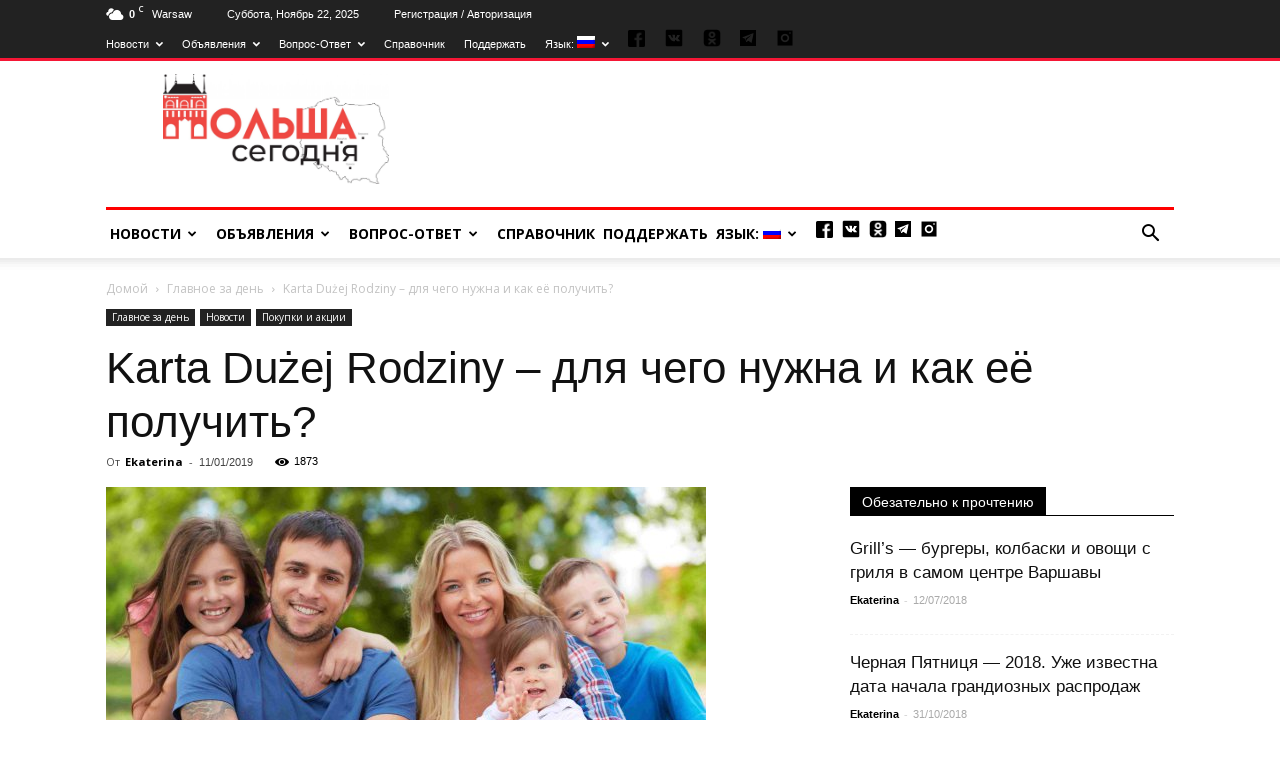

--- FILE ---
content_type: text/html; charset=UTF-8
request_url: https://poland2day.com/karta-duzej-rodziny-chto-eto-i-zachem-nuzhna/?lang=ru
body_size: 33886
content:
<!doctype html >
<!--[if IE 8]>    <html class="ie8" lang="en"> <![endif]-->
<!--[if IE 9]>    <html class="ie9" lang="en"> <![endif]-->
<!--[if gt IE 8]><!--> <html dir="ltr" lang="ru-RU" prefix="og: http://ogp.me/ns# article: http://ogp.me/ns/article#og: https://ogp.me/ns#"> <!--<![endif]-->
<head>

     <script async src="https://pagead2.googlesyndication.com/pagead/js/adsbygoogle.js?client=ca-pub-1126463961228655"
     crossorigin="anonymous"></script>
 
<script type="text/javascript" src="/push.js"></script>
	<link rel="stylesheet" href="https://use.fontawesome.com/releases/v5.2.0/css/all.css" integrity="sha384-hWVjflwFxL6sNzntih27bfxkr27PmbbK/iSvJ+a4+0owXq79v+lsFkW54bOGbiDQ" crossorigin="anonymous">
<link rel="manifest" href="/manifest.json">
    
    <meta charset="UTF-8" />
    <meta name="viewport" content="width=device-width, initial-scale=1.0">
	<!--<meta property="og:image" content="https://poland2day.com/wp-content/uploads/2018/12/logo2019.jpg">-->
    <link rel="pingback" href="https://poland2day.com/xmlrpc.php" />
    <script type="text/javascript">var ajaxurl = "https://poland2day.com/wp-admin/admin-ajax.php",ap_nonce 	= "8077d64ede",apTemplateUrl = "https://poland2day.com/wp-content/plugins/anspress-question-answer/templates/js-template";apQuestionID = "";aplang = {"loading":"Loading..","sending":"Sending request","file_size_error":"File size is bigger than 0.48 MB","attached_max":"You have already attached maximum numbers of allowed attachments","commented":"commented","comment":"Comment","cancel":"Cancel","update":"Update","your_comment":"Write your comment...","notifications":"Notifications","mark_all_seen":"Mark all as seen","search":"Search","no_permission_comments":"Sorry, you don't have permission to read comments."};disable_q_suggestion = "";</script>
		<!-- All in One SEO 4.5.3.1 - aioseo.com -->
		<title>Karta Dużej Rodziny – для чего нужна и как её получить? - Польща Сьогодні</title>
		<meta name="description" content="Karta Dużej Rodziny выдается исключительно по личному запросу и предназначена для того, чтобы экономить. Наличие данной карты гарантирует всевозможные скидки в разных местах. Получить карту можно в том случае, если в семье воспитывается минимум трое детей. Детальнее о процессе оформления читайте в статье. Заявление на получение карты для семьи может подавать один совершеннолетний член семьи." />
		<meta name="robots" content="max-image-preview:large" />
		<link rel="canonical" href="https://poland2day.com/karta-duzej-rodziny-chto-eto-i-zachem-nuzhna/?lang=ru" />
		<meta name="generator" content="All in One SEO (AIOSEO) 4.5.3.1" />
		<meta property="og:locale" content="ru_RU" />
		<meta property="og:site_name" content="Польща Сьогодні - Польща Сьогодні" />
		<meta property="og:type" content="article" />
		<meta property="og:title" content="Karta Dużej Rodziny – для чего нужна и как её получить? - Польща Сьогодні" />
		<meta property="og:description" content="Karta Dużej Rodziny выдается исключительно по личному запросу и предназначена для того, чтобы экономить. Наличие данной карты гарантирует всевозможные скидки в разных местах. Получить карту можно в том случае, если в семье воспитывается минимум трое детей. Детальнее о процессе оформления читайте в статье. Заявление на получение карты для семьи может подавать один совершеннолетний член семьи." />
		<meta property="og:url" content="https://poland2day.com/karta-duzej-rodziny-chto-eto-i-zachem-nuzhna/?lang=ru" />
		<meta property="article:published_time" content="2019-01-11T10:17:59+00:00" />
		<meta property="article:modified_time" content="2019-01-11T11:30:19+00:00" />
		<meta name="twitter:card" content="summary_large_image" />
		<meta name="twitter:title" content="Karta Dużej Rodziny – для чего нужна и как её получить? - Польща Сьогодні" />
		<meta name="twitter:description" content="Karta Dużej Rodziny выдается исключительно по личному запросу и предназначена для того, чтобы экономить. Наличие данной карты гарантирует всевозможные скидки в разных местах. Получить карту можно в том случае, если в семье воспитывается минимум трое детей. Детальнее о процессе оформления читайте в статье. Заявление на получение карты для семьи может подавать один совершеннолетний член семьи." />
		<script type="application/ld+json" class="aioseo-schema">
			{"@context":"https:\/\/schema.org","@graph":[{"@type":"BlogPosting","@id":"https:\/\/poland2day.com\/karta-duzej-rodziny-chto-eto-i-zachem-nuzhna\/?lang=ru#blogposting","name":"Karta Du\u017cej Rodziny \u2013 \u0434\u043b\u044f \u0447\u0435\u0433\u043e \u043d\u0443\u0436\u043d\u0430 \u0438 \u043a\u0430\u043a \u0435\u0451 \u043f\u043e\u043b\u0443\u0447\u0438\u0442\u044c? - \u041f\u043e\u043b\u044c\u0449\u0430 \u0421\u044c\u043e\u0433\u043e\u0434\u043d\u0456","headline":"Karta Du\u017cej Rodziny \u2013 \u0434\u043b\u044f \u0447\u0435\u0433\u043e \u043d\u0443\u0436\u043d\u0430 \u0438 \u043a\u0430\u043a \u0435\u0451 \u043f\u043e\u043b\u0443\u0447\u0438\u0442\u044c?","author":{"@id":"https:\/\/poland2day.com\/author\/ekaterina\/?lang=ru#author"},"publisher":{"@id":"https:\/\/poland2day.com\/#organization"},"image":{"@type":"ImageObject","url":"https:\/\/poland2day.com\/wp-content\/uploads\/2019\/01\/semia.jpg","width":600,"height":400},"datePublished":"2019-01-11T11:17:59+00:00","dateModified":"2019-01-11T12:30:19+00:00","inLanguage":"ru-RU","mainEntityOfPage":{"@id":"https:\/\/poland2day.com\/karta-duzej-rodziny-chto-eto-i-zachem-nuzhna\/?lang=ru#webpage"},"isPartOf":{"@id":"https:\/\/poland2day.com\/karta-duzej-rodziny-chto-eto-i-zachem-nuzhna\/?lang=ru#webpage"},"articleSection":"\u0413\u043b\u0430\u0432\u043d\u043e\u0435 \u0437\u0430 \u0434\u0435\u043d\u044c, \u041d\u043e\u0432\u043e\u0441\u0442\u0438, \u041f\u043e\u043a\u0443\u043f\u043a\u0438 \u0438 \u0430\u043a\u0446\u0438\u0438"},{"@type":"BreadcrumbList","@id":"https:\/\/poland2day.com\/karta-duzej-rodziny-chto-eto-i-zachem-nuzhna\/?lang=ru#breadcrumblist","itemListElement":[{"@type":"ListItem","@id":"https:\/\/poland2day.com\/#listItem","position":1,"name":"\u0413\u043e\u043b\u043e\u0432\u043d\u0430","item":"https:\/\/poland2day.com\/","nextItem":"https:\/\/poland2day.com\/karta-duzej-rodziny-chto-eto-i-zachem-nuzhna\/?lang=ru#listItem"},{"@type":"ListItem","@id":"https:\/\/poland2day.com\/karta-duzej-rodziny-chto-eto-i-zachem-nuzhna\/?lang=ru#listItem","position":2,"name":"Karta Du\u017cej Rodziny \u2013 \u0434\u043b\u044f \u0447\u0435\u0433\u043e \u043d\u0443\u0436\u043d\u0430 \u0438 \u043a\u0430\u043a \u0435\u0451 \u043f\u043e\u043b\u0443\u0447\u0438\u0442\u044c?","previousItem":"https:\/\/poland2day.com\/#listItem"}]},{"@type":"Organization","@id":"https:\/\/poland2day.com\/#organization","name":"\u041f\u043e\u043b\u044c\u0448\u0430 \u0421\u0435\u0433\u043e\u0434\u043d\u044f","url":"https:\/\/poland2day.com\/"},{"@type":"Person","@id":"https:\/\/poland2day.com\/author\/ekaterina\/?lang=ru#author","url":"https:\/\/poland2day.com\/author\/ekaterina\/?lang=ru","name":"Ekaterina","image":{"@type":"ImageObject","@id":"https:\/\/poland2day.com\/karta-duzej-rodziny-chto-eto-i-zachem-nuzhna\/?lang=ru#authorImage","url":"https:\/\/secure.gravatar.com\/avatar\/0788aa234d11529462f0055da950f6f9?s=96&d=mm&r=g","width":96,"height":96,"caption":"Ekaterina"}},{"@type":"WebPage","@id":"https:\/\/poland2day.com\/karta-duzej-rodziny-chto-eto-i-zachem-nuzhna\/?lang=ru#webpage","url":"https:\/\/poland2day.com\/karta-duzej-rodziny-chto-eto-i-zachem-nuzhna\/?lang=ru","name":"Karta Du\u017cej Rodziny \u2013 \u0434\u043b\u044f \u0447\u0435\u0433\u043e \u043d\u0443\u0436\u043d\u0430 \u0438 \u043a\u0430\u043a \u0435\u0451 \u043f\u043e\u043b\u0443\u0447\u0438\u0442\u044c? - \u041f\u043e\u043b\u044c\u0449\u0430 \u0421\u044c\u043e\u0433\u043e\u0434\u043d\u0456","description":"Karta Du\u017cej Rodziny \u0432\u044b\u0434\u0430\u0435\u0442\u0441\u044f \u0438\u0441\u043a\u043b\u044e\u0447\u0438\u0442\u0435\u043b\u044c\u043d\u043e \u043f\u043e \u043b\u0438\u0447\u043d\u043e\u043c\u0443 \u0437\u0430\u043f\u0440\u043e\u0441\u0443 \u0438 \u043f\u0440\u0435\u0434\u043d\u0430\u0437\u043d\u0430\u0447\u0435\u043d\u0430 \u0434\u043b\u044f \u0442\u043e\u0433\u043e, \u0447\u0442\u043e\u0431\u044b \u044d\u043a\u043e\u043d\u043e\u043c\u0438\u0442\u044c. \u041d\u0430\u043b\u0438\u0447\u0438\u0435 \u0434\u0430\u043d\u043d\u043e\u0439 \u043a\u0430\u0440\u0442\u044b \u0433\u0430\u0440\u0430\u043d\u0442\u0438\u0440\u0443\u0435\u0442 \u0432\u0441\u0435\u0432\u043e\u0437\u043c\u043e\u0436\u043d\u044b\u0435 \u0441\u043a\u0438\u0434\u043a\u0438 \u0432 \u0440\u0430\u0437\u043d\u044b\u0445 \u043c\u0435\u0441\u0442\u0430\u0445. \u041f\u043e\u043b\u0443\u0447\u0438\u0442\u044c \u043a\u0430\u0440\u0442\u0443 \u043c\u043e\u0436\u043d\u043e \u0432 \u0442\u043e\u043c \u0441\u043b\u0443\u0447\u0430\u0435, \u0435\u0441\u043b\u0438 \u0432 \u0441\u0435\u043c\u044c\u0435 \u0432\u043e\u0441\u043f\u0438\u0442\u044b\u0432\u0430\u0435\u0442\u0441\u044f \u043c\u0438\u043d\u0438\u043c\u0443\u043c \u0442\u0440\u043e\u0435 \u0434\u0435\u0442\u0435\u0439. \u0414\u0435\u0442\u0430\u043b\u044c\u043d\u0435\u0435 \u043e \u043f\u0440\u043e\u0446\u0435\u0441\u0441\u0435 \u043e\u0444\u043e\u0440\u043c\u043b\u0435\u043d\u0438\u044f \u0447\u0438\u0442\u0430\u0439\u0442\u0435 \u0432 \u0441\u0442\u0430\u0442\u044c\u0435. \u0417\u0430\u044f\u0432\u043b\u0435\u043d\u0438\u0435 \u043d\u0430 \u043f\u043e\u043b\u0443\u0447\u0435\u043d\u0438\u0435 \u043a\u0430\u0440\u0442\u044b \u0434\u043b\u044f \u0441\u0435\u043c\u044c\u0438 \u043c\u043e\u0436\u0435\u0442 \u043f\u043e\u0434\u0430\u0432\u0430\u0442\u044c \u043e\u0434\u0438\u043d \u0441\u043e\u0432\u0435\u0440\u0448\u0435\u043d\u043d\u043e\u043b\u0435\u0442\u043d\u0438\u0439 \u0447\u043b\u0435\u043d \u0441\u0435\u043c\u044c\u0438.","inLanguage":"ru-RU","isPartOf":{"@id":"https:\/\/poland2day.com\/#website"},"breadcrumb":{"@id":"https:\/\/poland2day.com\/karta-duzej-rodziny-chto-eto-i-zachem-nuzhna\/?lang=ru#breadcrumblist"},"author":{"@id":"https:\/\/poland2day.com\/author\/ekaterina\/?lang=ru#author"},"creator":{"@id":"https:\/\/poland2day.com\/author\/ekaterina\/?lang=ru#author"},"image":{"@type":"ImageObject","url":"https:\/\/poland2day.com\/wp-content\/uploads\/2019\/01\/semia.jpg","@id":"https:\/\/poland2day.com\/karta-duzej-rodziny-chto-eto-i-zachem-nuzhna\/?lang=ru\/#mainImage","width":600,"height":400},"primaryImageOfPage":{"@id":"https:\/\/poland2day.com\/karta-duzej-rodziny-chto-eto-i-zachem-nuzhna\/?lang=ru#mainImage"},"datePublished":"2019-01-11T11:17:59+00:00","dateModified":"2019-01-11T12:30:19+00:00"},{"@type":"WebSite","@id":"https:\/\/poland2day.com\/#website","url":"https:\/\/poland2day.com\/","name":"\u041f\u043e\u043b\u044c\u0448\u0430 \u0421\u0435\u0433\u043e\u0434\u043d\u044f","description":"\u041f\u043e\u043b\u044c\u0449\u0430 \u0421\u044c\u043e\u0433\u043e\u0434\u043d\u0456","inLanguage":"ru-RU","publisher":{"@id":"https:\/\/poland2day.com\/#organization"}}]}
		</script>
		<!-- All in One SEO -->

<meta property="og:image" content="https://poland2day.com/wp-content/uploads/2019/01/semia.jpg" /><link rel="icon" type="image/png" href="https://poland2day.com/wp-content/uploads/2018/12/fav-150x150.png"><link rel='dns-prefetch' href='//fonts.googleapis.com' />
<link rel='dns-prefetch' href='//s.w.org' />
<link rel="alternate" type="application/rss+xml" title="Польща Сьогодні &raquo; Лента" href="https://poland2day.com/feed/?lang=ru" />
<link rel="alternate" type="application/rss+xml" title="Польща Сьогодні &raquo; Лента комментариев" href="https://poland2day.com/comments/feed/?lang=ru" />
<link rel="alternate" type="application/rss+xml" title="Польща Сьогодні &raquo; Лента комментариев к &laquo;Karta Dużej Rodziny – для чего нужна и как её получить?&raquo;" href="https://poland2day.com/karta-duzej-rodziny-chto-eto-i-zachem-nuzhna/?lang=ru" />
<link rel='stylesheet' id='anspress-fonts-css'  href='https://poland2day.com/wp-content/plugins/anspress-question-answer/templates/css/fonts.css?ver=4.1.22' type='text/css' media='all' />
<link rel='stylesheet' id='anspress-main-css'  href='https://poland2day.com/wp-content/plugins/anspress-question-answer/templates/css/main.css?ver=4.1.22' type='text/css' media='all' />
<style id='anspress-main-inline-css' type='text/css'>

		#anspress .ap-q-cells{
				margin-left: 60px;
		}
		#anspress .ap-a-cells{
				margin-left: 60px;
		}
</style>
<link rel='stylesheet' id='ap-overrides-css'  href='https://poland2day.com/wp-content/plugins/anspress-question-answer/templates/css/overrides.css?v=4.1.22&#038;ver=4.1.22' type='text/css' media='all' />
<link rel='stylesheet' id='contact-form-7-css'  href='https://poland2day.com/wp-content/plugins/contact-form-7/includes/css/styles.css?ver=5.1.3' type='text/css' media='all' />
<link rel='stylesheet' id='s_pdf_styles-css'  href='https://poland2day.com/wp-content/plugins/simple-pdf-viewer/css/style.css?ver=4.9.8' type='text/css' media='all' />
<link rel='stylesheet' id='wtii-style-css'  href='https://poland2day.com/wp-content/plugins/what-time-is-it/css/wtii-style.css?ver=4.9.8' type='text/css' media='all' />
<link rel='stylesheet' id='woocommerce-layout-css'  href='https://poland2day.com/wp-content/plugins/woocommerce/assets/css/woocommerce-layout.css?ver=3.4.3' type='text/css' media='all' />
<link rel='stylesheet' id='woocommerce-smallscreen-css'  href='https://poland2day.com/wp-content/plugins/woocommerce/assets/css/woocommerce-smallscreen.css?ver=3.4.3' type='text/css' media='only screen and (max-width: 768px)' />
<link rel='stylesheet' id='woocommerce-general-css'  href='https://poland2day.com/wp-content/plugins/woocommerce/assets/css/woocommerce.css?ver=3.4.3' type='text/css' media='all' />
<style id='woocommerce-inline-inline-css' type='text/css'>
.woocommerce form .form-row .required { visibility: visible; }
</style>
<link rel='stylesheet' id='chosen-css'  href='https://poland2day.com/wp-content/plugins/wp-job-manager/assets/css/chosen.css?ver=1.1.0' type='text/css' media='all' />
<link rel='stylesheet' id='wp-job-manager-frontend-css'  href='https://poland2day.com/wp-content/plugins/wp-job-manager/assets/css/frontend.css?ver=1.31.2' type='text/css' media='all' />
<link rel='stylesheet' id='wp-pagenavi-css'  href='https://poland2day.com/wp-content/plugins/wp-pagenavi/pagenavi-css.css?ver=2.70' type='text/css' media='all' />
<link rel='stylesheet' id='qlwcdc-css'  href='https://poland2day.com/wp-content/plugins/woocommerce-direct-checkout/assets/qlwcdc.min.css?ver=2.1.1' type='text/css' media='all' />
<link rel='stylesheet' id='ywau-frontend-css'  href='https://poland2day.com/wp-content/plugins/yith-woocommerce-additional-uploads/assets/css/ywau-frontend.css?ver=4.9.8' type='text/css' media='all' />
<link rel='stylesheet' id='google-fonts-style-css'  href='https://fonts.googleapis.com/css?family=Open+Sans%3A300italic%2C400%2C400italic%2C600%2C600italic%2C700%7CRoboto%3A300%2C400%2C400italic%2C500%2C500italic%2C700%2C900&#038;ver=8.1' type='text/css' media='all' />
<link rel='stylesheet' id='js_composer_front-css'  href='https://poland2day.com/wp-content/plugins/js_composer/assets/css/js_composer.min.css?ver=5.2' type='text/css' media='all' />
<link rel='stylesheet' id='td-theme-css'  href='https://poland2day.com/wp-content/themes/Newspaper/style.css?ver=8.1' type='text/css' media='all' />
<link rel='stylesheet' id='td-theme-woo-css'  href='https://poland2day.com/wp-content/themes/Newspaper/style-woocommerce.css?ver=8.1' type='text/css' media='all' />
<script type='text/javascript' src='https://poland2day.com/wp-includes/js/jquery/jquery.js?ver=1.12.4'></script>
<script type='text/javascript' src='https://poland2day.com/wp-includes/js/jquery/jquery-migrate.min.js?ver=1.4.1'></script>
<script type='text/javascript' src='https://poland2day.com/wp-content/plugins/simple-pdf-viewer/js/main.js?ver=4.9.8'></script>
<script type='text/javascript' src='https://poland2day.com/wp-content/plugins/what-time-is-it/js/wtii-script.js?ver=4.9.8'></script>
<script type='text/javascript'>
/* <![CDATA[ */
var wc_add_to_cart_params = {"ajax_url":"\/wp-admin\/admin-ajax.php","wc_ajax_url":"\/?wc-ajax=%%endpoint%%","i18n_view_cart":"\u041f\u0440\u043e\u0441\u043c\u043e\u0442\u0440 \u043a\u043e\u0440\u0437\u0438\u043d\u044b","cart_url":"https:\/\/poland2day.com\/checkout\/","is_cart":"","cart_redirect_after_add":""};
/* ]]> */
</script>
<script type='text/javascript' src='https://poland2day.com/wp-content/plugins/woocommerce/assets/js/frontend/add-to-cart.min.js?ver=3.4.3'></script>
<script type='text/javascript' src='https://poland2day.com/wp-content/plugins/js_composer/assets/js/vendors/woocommerce-add-to-cart.js?ver=5.2'></script>
<script type='text/javascript' src='https://poland2day.com/wp-content/plugins/yith-woocommerce-additional-uploads/assets/js/ywau-frontend.js?ver=4.9.8'></script>
<link rel='https://api.w.org/' href='https://poland2day.com/wp-json/' />
<link rel="EditURI" type="application/rsd+xml" title="RSD" href="https://poland2day.com/xmlrpc.php?rsd" />
<link rel="wlwmanifest" type="application/wlwmanifest+xml" href="https://poland2day.com/wp-includes/wlwmanifest.xml" /> 
<link rel='prev' title='ТОП самых необычных домов в Польше, которые вас удивят' href='https://poland2day.com/interesnaya-arhitektura-polshi/?lang=ru' />
<link rel='next' title='Как купить квартиру в Польше: пошаговое руководство' href='https://poland2day.com/kak-kupit-kvartiru-poshagovoe-rukovodstvo/?lang=ru' />
<meta name="generator" content="WordPress 4.9.8" />
<meta name="generator" content="WooCommerce 3.4.3" />
<link rel='shortlink' href='https://poland2day.com/?p=13914' />
<link rel="alternate" type="application/json+oembed" href="https://poland2day.com/wp-json/oembed/1.0/embed?url=https%3A%2F%2Fpoland2day.com%2Fkarta-duzej-rodziny-chto-eto-i-zachem-nuzhna%2F%3Flang%3Dru" />
<link rel="alternate" type="text/xml+oembed" href="https://poland2day.com/wp-json/oembed/1.0/embed?url=https%3A%2F%2Fpoland2day.com%2Fkarta-duzej-rodziny-chto-eto-i-zachem-nuzhna%2F%3Flang%3Dru&#038;format=xml" />
<meta property="og:title" name="og:title" content="Karta Dużej Rodziny – для чего нужна и как её получить?" />
<meta property="og:type" name="og:type" content="article" />
<meta property="og:image" name="og:image" content="https://poland2day.com/wp-content/uploads/2019/01/semia.jpg" />
<meta property="og:url" name="og:url" content="https://poland2day.com/karta-duzej-rodziny-chto-eto-i-zachem-nuzhna/?lang=ru" />
<meta property="og:description" name="og:description" content="Karta Dużej Rodziny выдается исключительно по личному запросу и предназначена для того, чтобы экономить. Наличие данной карты гарантирует всевозможные скидки в разных местах. Получить карту можно в том случае, если в семье воспитывается минимум трое детей. Детальнее о процессе оформления читайте в статье. Заявление на получение карты для семьи может подавать один совершеннолетний член семьи. [...]" />
<meta property="og:locale" name="og:locale" content="ru_RU" />
<meta property="og:site_name" name="og:site_name" content="Польща Сьогодні" />
<meta property="twitter:card" name="twitter:card" content="summary_large_image" />
<meta property="article:section" name="article:section" content="Главное за день" />
<meta property="article:published_time" name="article:published_time" content="2019-01-11T11:17:59+00:00" />
<meta property="article:modified_time" name="article:modified_time" content="2019-01-11T12:30:19+00:00" />
<meta property="article:author" name="article:author" content="https://poland2day.com/author/ekaterina/?lang=ru" />


<!-- Saphali Lite Version -->
<meta name="generator" content="Saphali Lite 1.8.12" />

<style type="text/css">
.qtranxs_flag_ru {background-image: url(https://poland2day.com/wp-content/plugins/qtranslate-x/flags/ru.png); background-repeat: no-repeat;}
.qtranxs_flag_ua {background-image: url(https://poland2day.com/wp-content/plugins/qtranslate-x/flags/ua.png); background-repeat: no-repeat;}
.qtranxs_flag_pl {background-image: url(https://poland2day.com/wp-content/plugins/qtranslate-x/flags/pl.png); background-repeat: no-repeat;}
</style>
<link hreflang="ru" href="https://poland2day.com/karta-duzej-rodziny-chto-eto-i-zachem-nuzhna/?lang=ru" rel="alternate" />
<link hreflang="ua" href="https://poland2day.com/karta-duzej-rodziny-chto-eto-i-zachem-nuzhna/?lang=ua" rel="alternate" />
<link hreflang="pl" href="https://poland2day.com/karta-duzej-rodziny-chto-eto-i-zachem-nuzhna/?lang=pl" rel="alternate" />
<link hreflang="x-default" href="https://poland2day.com/karta-duzej-rodziny-chto-eto-i-zachem-nuzhna/?lang=ru" rel="alternate" />
<meta name="generator" content="qTranslate-X 3.4.6.8" />
<!--[if lt IE 9]><script src="https://html5shim.googlecode.com/svn/trunk/html5.js"></script><![endif]-->
    	<noscript><style>.woocommerce-product-gallery{ opacity: 1 !important; }</style></noscript>
			<style type="text/css">.recentcomments a{display:inline !important;padding:0 !important;margin:0 !important;}</style>
		<meta name="generator" content="Powered by Visual Composer - drag and drop page builder for WordPress."/>
<!--[if lte IE 9]><link rel="stylesheet" type="text/css" href="https://poland2day.com/wp-content/plugins/js_composer/assets/css/vc_lte_ie9.min.css" media="screen"><![endif]-->      <meta name="onesignal" content="wordpress-plugin"/>
          <link rel="manifest"
            href="https://poland2day.com/wp-content/plugins/onesignal-free-web-push-notifications/sdk_files/manifest.json.php?gcm_sender_id="/>
          <script src="https://cdn.onesignal.com/sdks/OneSignalSDK.js" async></script>    <script>

      window.OneSignal = window.OneSignal || [];

      OneSignal.push( function() {
        OneSignal.SERVICE_WORKER_UPDATER_PATH = "OneSignalSDKUpdaterWorker.js.php";
        OneSignal.SERVICE_WORKER_PATH = "OneSignalSDKWorker.js.php";
        OneSignal.SERVICE_WORKER_PARAM = { scope: '/' };

        OneSignal.setDefaultNotificationUrl("https://poland2day.com");
        var oneSignal_options = {};
        window._oneSignalInitOptions = oneSignal_options;

        oneSignal_options['wordpress'] = true;
oneSignal_options['appId'] = '11cbacee-0557-461d-bd85-991577932857';
oneSignal_options['autoRegister'] = true;
oneSignal_options['welcomeNotification'] = { };
oneSignal_options['welcomeNotification']['title'] = "";
oneSignal_options['welcomeNotification']['message'] = "Спасибо за подписку";
oneSignal_options['welcomeNotification']['url'] = "https://poland2day.com/";
oneSignal_options['path'] = "https://poland2day.com/wp-content/plugins/onesignal-free-web-push-notifications/sdk_files/";
oneSignal_options['promptOptions'] = { };
              OneSignal.init(window._oneSignalInitOptions);
                    });

      function documentInitOneSignal() {
        var oneSignal_elements = document.getElementsByClassName("OneSignal-prompt");

        var oneSignalLinkClickHandler = function(event) { OneSignal.push(['registerForPushNotifications']); event.preventDefault(); };        for(var i = 0; i < oneSignal_elements.length; i++)
          oneSignal_elements[i].addEventListener('click', oneSignalLinkClickHandler, false);
      }

      if (document.readyState === 'complete') {
           documentInitOneSignal();
      }
      else {
           window.addEventListener("load", function(event){
               documentInitOneSignal();
          });
      }
    </script>


<!-- JS generated by theme -->

<script>
    
    

	    var tdBlocksArray = []; //here we store all the items for the current page

	    //td_block class - each ajax block uses a object of this class for requests
	    function tdBlock() {
		    this.id = '';
		    this.block_type = 1; //block type id (1-234 etc)
		    this.atts = '';
		    this.td_column_number = '';
		    this.td_current_page = 1; //
		    this.post_count = 0; //from wp
		    this.found_posts = 0; //from wp
		    this.max_num_pages = 0; //from wp
		    this.td_filter_value = ''; //current live filter value
		    this.is_ajax_running = false;
		    this.td_user_action = ''; // load more or infinite loader (used by the animation)
		    this.header_color = '';
		    this.ajax_pagination_infinite_stop = ''; //show load more at page x
	    }


        // td_js_generator - mini detector
        (function(){
            var htmlTag = document.getElementsByTagName("html")[0];

            if ( navigator.userAgent.indexOf("MSIE 10.0") > -1 ) {
                htmlTag.className += ' ie10';
            }

            if ( !!navigator.userAgent.match(/Trident.*rv\:11\./) ) {
                htmlTag.className += ' ie11';
            }

            if ( /(iPad|iPhone|iPod)/g.test(navigator.userAgent) ) {
                htmlTag.className += ' td-md-is-ios';
            }

            var user_agent = navigator.userAgent.toLowerCase();
            if ( user_agent.indexOf("android") > -1 ) {
                htmlTag.className += ' td-md-is-android';
            }

            if ( -1 !== navigator.userAgent.indexOf('Mac OS X')  ) {
                htmlTag.className += ' td-md-is-os-x';
            }

            if ( /chrom(e|ium)/.test(navigator.userAgent.toLowerCase()) ) {
               htmlTag.className += ' td-md-is-chrome';
            }

            if ( -1 !== navigator.userAgent.indexOf('Firefox') ) {
                htmlTag.className += ' td-md-is-firefox';
            }

            if ( -1 !== navigator.userAgent.indexOf('Safari') && -1 === navigator.userAgent.indexOf('Chrome') ) {
                htmlTag.className += ' td-md-is-safari';
            }

            if( -1 !== navigator.userAgent.indexOf('IEMobile') ){
                htmlTag.className += ' td-md-is-iemobile';
            }

        })();




        var tdLocalCache = {};

        ( function () {
            "use strict";

            tdLocalCache = {
                data: {},
                remove: function (resource_id) {
                    delete tdLocalCache.data[resource_id];
                },
                exist: function (resource_id) {
                    return tdLocalCache.data.hasOwnProperty(resource_id) && tdLocalCache.data[resource_id] !== null;
                },
                get: function (resource_id) {
                    return tdLocalCache.data[resource_id];
                },
                set: function (resource_id, cachedData) {
                    tdLocalCache.remove(resource_id);
                    tdLocalCache.data[resource_id] = cachedData;
                }
            };
        })();

    
    
var tds_login_sing_in_widget="show";
var td_viewport_interval_list=[{"limitBottom":767,"sidebarWidth":228},{"limitBottom":1018,"sidebarWidth":300},{"limitBottom":1140,"sidebarWidth":324}];
var td_ajax_url="https:\/\/poland2day.com\/wp-admin\/admin-ajax.php?td_theme_name=Newspaper&v=8.1";
var td_get_template_directory_uri="https:\/\/poland2day.com\/wp-content\/themes\/Newspaper";
var tds_snap_menu="smart_snap_always";
var tds_logo_on_sticky="show_header_logo";
var tds_header_style="";
var td_please_wait="\u041f\u043e\u0436\u0430\u043b\u0443\u0439\u0441\u0442\u0430, \u043f\u043e\u0434\u043e\u0436\u0434\u0438\u0442\u0435...";
var td_email_user_pass_incorrect="\u041d\u0435\u0432\u0435\u0440\u043d\u043e\u0435 \u0438\u043c\u044f \u043f\u043e\u043b\u044c\u0437\u043e\u0432\u0430\u0442\u0435\u043b\u044f \u0438\u043b\u0438 \u043f\u0430\u0440\u043e\u043b\u044c!";
var td_email_user_incorrect="\u041d\u0435\u0432\u0435\u0440\u043d\u044b\u0439 \u0430\u0434\u0440\u0435\u0441 \u044d\u043b\u0435\u043a\u0442\u0440\u043e\u043d\u043d\u043e\u0439 \u043f\u043e\u0447\u0442\u044b \u0438\u043b\u0438 \u043f\u0430\u0440\u043e\u043b\u044c![:ua\u041d\u0435\u043f\u0440\u0430\u0432\u0438\u043b\u044c\u043d\u0443 \u0430\u0434\u0440\u0435\u0441\u0443 \u0435\u043b\u0435\u043a\u0442\u0440\u043e\u043d\u043d\u043e\u0457 \u043f\u043e\u0448\u0442\u0438 \u0430\u0431\u043e \u043f\u0430\u0440\u043e\u043b\u044c!]";
var td_email_incorrect="\u041d\u0435\u0432\u0435\u0440\u043d\u044b\u0439 \u0430\u0434\u0440\u0435\u0441 \u044d\u043b\u0435\u043a\u0442\u0440\u043e\u043d\u043d\u043e\u0439 \u043f\u043e\u0447\u0442\u044b!";
var tds_more_articles_on_post_enable="show";
var tds_more_articles_on_post_time_to_wait="";
var tds_more_articles_on_post_pages_distance_from_top=0;
var tds_theme_color_site_wide="#dd1313";
var tds_smart_sidebar="enabled";
var tdThemeName="Newspaper";
var td_magnific_popup_translation_tPrev="\u041f\u0440\u0435\u0434\u044b\u0434\u0443\u0449\u0438\u0439 (\u041a\u043d\u043e\u043f\u043a\u0430 \u0432\u043b\u0435\u0432\u043e)";
var td_magnific_popup_translation_tNext="\u0421\u043b\u0435\u0434\u0443\u044e\u0449\u0438\u0439 (\u041a\u043d\u043e\u043f\u043a\u0430 \u0432\u043f\u0440\u0430\u0432\u043e)";
var td_magnific_popup_translation_tCounter="%curr% \u0438\u0437 %total%";
var td_magnific_popup_translation_ajax_tError="\u0421\u043e\u0434\u0435\u0440\u0436\u0438\u043c\u043e\u0435 %url% \u043d\u0435 \u043c\u043e\u0436\u0435\u0442 \u0431\u044b\u0442\u044c \u0437\u0430\u0433\u0440\u0443\u0436\u0435\u043d\u043e.";
var td_magnific_popup_translation_image_tError="\u0418\u0437\u043e\u0431\u0440\u0430\u0436\u0435\u043d\u0438\u0435 #%curr% \u043d\u0435 \u0443\u0434\u0430\u043b\u043e\u0441\u044c \u0437\u0430\u0433\u0440\u0443\u0437\u0438\u0442\u044c.";
var tdsDateFormat="l, F j, Y";
var tdDateNamesI18n={"month_names":["\u042f\u043d\u0432\u0430\u0440\u044c","\u0424\u0435\u0432\u0440\u0430\u043b\u044c","\u041c\u0430\u0440\u0442","\u0410\u043f\u0440\u0435\u043b\u044c","\u041c\u0430\u0439","\u0418\u044e\u043d\u044c","\u0418\u044e\u043b\u044c","\u0410\u0432\u0433\u0443\u0441\u0442","\u0421\u0435\u043d\u0442\u044f\u0431\u0440\u044c","\u041e\u043a\u0442\u044f\u0431\u0440\u044c","\u041d\u043e\u044f\u0431\u0440\u044c","\u0414\u0435\u043a\u0430\u0431\u0440\u044c"],"month_names_short":["\u042f\u043d\u0432","\u0424\u0435\u0432","\u041c\u0430\u0440","\u0410\u043f\u0440","\u041c\u0430\u0439","\u0418\u044e\u043d","\u0418\u044e\u043b","\u0410\u0432\u0433","\u0421\u0435\u043d","\u041e\u043a\u0442","\u041d\u043e\u044f","\u0414\u0435\u043a"],"day_names":["\u0412\u043e\u0441\u043a\u0440\u0435\u0441\u0435\u043d\u044c\u0435","\u041f\u043e\u043d\u0435\u0434\u0435\u043b\u044c\u043d\u0438\u043a","\u0412\u0442\u043e\u0440\u043d\u0438\u043a","\u0421\u0440\u0435\u0434\u0430","\u0427\u0435\u0442\u0432\u0435\u0440\u0433","\u041f\u044f\u0442\u043d\u0438\u0446\u0430","\u0421\u0443\u0431\u0431\u043e\u0442\u0430"],"day_names_short":["\u0412\u0441","\u041f\u043d","\u0412\u0442","\u0421\u0440","\u0427\u0442","\u041f\u0442","\u0421\u0431"]};
var td_ad_background_click_link="";
var td_ad_background_click_target="";
</script>


<!-- Header style compiled by theme -->

<style>
    

body {
	background-color:#ffffff;
}
.td-header-wrap .black-menu .sf-menu > .current-menu-item > a,
    .td-header-wrap .black-menu .sf-menu > .current-menu-ancestor > a,
    .td-header-wrap .black-menu .sf-menu > .current-category-ancestor > a,
    .td-header-wrap .black-menu .sf-menu > li > a:hover,
    .td-header-wrap .black-menu .sf-menu > .sfHover > a,
    .td-header-style-12 .td-header-menu-wrap-full,
    .sf-menu > .current-menu-item > a:after,
    .sf-menu > .current-menu-ancestor > a:after,
    .sf-menu > .current-category-ancestor > a:after,
    .sf-menu > li:hover > a:after,
    .sf-menu > .sfHover > a:after,
    .td-header-style-12 .td-affix,
    .header-search-wrap .td-drop-down-search:after,
    .header-search-wrap .td-drop-down-search .btn:hover,
    input[type=submit]:hover,
    .td-read-more a,
    .td-post-category:hover,
    .td-grid-style-1.td-hover-1 .td-big-grid-post:hover .td-post-category,
    .td-grid-style-5.td-hover-1 .td-big-grid-post:hover .td-post-category,
    .td_top_authors .td-active .td-author-post-count,
    .td_top_authors .td-active .td-author-comments-count,
    .td_top_authors .td_mod_wrap:hover .td-author-post-count,
    .td_top_authors .td_mod_wrap:hover .td-author-comments-count,
    .td-404-sub-sub-title a:hover,
    .td-search-form-widget .wpb_button:hover,
    .td-rating-bar-wrap div,
    .td_category_template_3 .td-current-sub-category,
    .dropcap,
    .td_wrapper_video_playlist .td_video_controls_playlist_wrapper,
    .wpb_default,
    .wpb_default:hover,
    .td-left-smart-list:hover,
    .td-right-smart-list:hover,
    .woocommerce-checkout .woocommerce input.button:hover,
    .woocommerce-page .woocommerce a.button:hover,
    .woocommerce-account div.woocommerce .button:hover,
    #bbpress-forums button:hover,
    .bbp_widget_login .button:hover,
    .td-footer-wrapper .td-post-category,
    .td-footer-wrapper .widget_product_search input[type="submit"]:hover,
    .woocommerce .product a.button:hover,
    .woocommerce .product #respond input#submit:hover,
    .woocommerce .checkout input#place_order:hover,
    .woocommerce .woocommerce.widget .button:hover,
    .single-product .product .summary .cart .button:hover,
    .woocommerce-cart .woocommerce table.cart .button:hover,
    .woocommerce-cart .woocommerce .shipping-calculator-form .button:hover,
    .td-next-prev-wrap a:hover,
    .td-load-more-wrap a:hover,
    .td-post-small-box a:hover,
    .page-nav .current,
    .page-nav:first-child > div,
    .td_category_template_8 .td-category-header .td-category a.td-current-sub-category,
    .td_category_template_4 .td-category-siblings .td-category a:hover,
    #bbpress-forums .bbp-pagination .current,
    #bbpress-forums #bbp-single-user-details #bbp-user-navigation li.current a,
    .td-theme-slider:hover .slide-meta-cat a,
    a.vc_btn-black:hover,
    .td-trending-now-wrapper:hover .td-trending-now-title,
    .td-scroll-up,
    .td-smart-list-button:hover,
    .td-weather-information:before,
    .td-weather-week:before,
    .td_block_exchange .td-exchange-header:before,
    .td_block_big_grid_9.td-grid-style-1 .td-post-category,
    .td_block_big_grid_9.td-grid-style-5 .td-post-category,
    .td-grid-style-6.td-hover-1 .td-module-thumb:after,
    .td-pulldown-syle-2 .td-subcat-dropdown ul:after,
    .td_block_template_9 .td-block-title:after,
    .td_block_template_15 .td-block-title:before {
        background-color: #dd1313;
    }

    .global-block-template-4 .td-related-title .td-cur-simple-item:before {
        border-color: #dd1313 transparent transparent transparent !important;
    }

    .woocommerce .woocommerce-message .button:hover,
    .woocommerce .woocommerce-error .button:hover,
    .woocommerce .woocommerce-info .button:hover,
    .global-block-template-4 .td-related-title .td-cur-simple-item,
    .global-block-template-3 .td-related-title .td-cur-simple-item,
    .global-block-template-9 .td-related-title:after {
        background-color: #dd1313 !important;
    }

    .woocommerce .product .onsale,
    .woocommerce.widget .ui-slider .ui-slider-handle {
        background: none #dd1313;
    }

    .woocommerce.widget.widget_layered_nav_filters ul li a {
        background: none repeat scroll 0 0 #dd1313 !important;
    }

    a,
    cite a:hover,
    .td_mega_menu_sub_cats .cur-sub-cat,
    .td-mega-span h3 a:hover,
    .td_mod_mega_menu:hover .entry-title a,
    .header-search-wrap .result-msg a:hover,
    .top-header-menu li a:hover,
    .top-header-menu .current-menu-item > a,
    .top-header-menu .current-menu-ancestor > a,
    .top-header-menu .current-category-ancestor > a,
    .td-social-icon-wrap > a:hover,
    .td-header-sp-top-widget .td-social-icon-wrap a:hover,
    .td-page-content blockquote p,
    .td-post-content blockquote p,
    .mce-content-body blockquote p,
    .comment-content blockquote p,
    .wpb_text_column blockquote p,
    .td_block_text_with_title blockquote p,
    .td_module_wrap:hover .entry-title a,
    .td-subcat-filter .td-subcat-list a:hover,
    .td-subcat-filter .td-subcat-dropdown a:hover,
    .td_quote_on_blocks,
    .dropcap2,
    .dropcap3,
    .td_top_authors .td-active .td-authors-name a,
    .td_top_authors .td_mod_wrap:hover .td-authors-name a,
    .td-post-next-prev-content a:hover,
    .author-box-wrap .td-author-social a:hover,
    .td-author-name a:hover,
    .td-author-url a:hover,
    .td_mod_related_posts:hover h3 > a,
    .td-post-template-11 .td-related-title .td-related-left:hover,
    .td-post-template-11 .td-related-title .td-related-right:hover,
    .td-post-template-11 .td-related-title .td-cur-simple-item,
    .td-post-template-11 .td_block_related_posts .td-next-prev-wrap a:hover,
    .comment-reply-link:hover,
    .logged-in-as a:hover,
    #cancel-comment-reply-link:hover,
    .td-search-query,
    .td-category-header .td-pulldown-category-filter-link:hover,
    .td-category-siblings .td-subcat-dropdown a:hover,
    .td-category-siblings .td-subcat-dropdown a.td-current-sub-category,
    .widget a:hover,
    .td_wp_recentcomments a:hover,
    .archive .widget_archive .current,
    .archive .widget_archive .current a,
    .widget_calendar tfoot a:hover,
    .woocommerce a.added_to_cart:hover,
    .woocommerce-account .woocommerce-MyAccount-navigation a:hover,
    #bbpress-forums li.bbp-header .bbp-reply-content span a:hover,
    #bbpress-forums .bbp-forum-freshness a:hover,
    #bbpress-forums .bbp-topic-freshness a:hover,
    #bbpress-forums .bbp-forums-list li a:hover,
    #bbpress-forums .bbp-forum-title:hover,
    #bbpress-forums .bbp-topic-permalink:hover,
    #bbpress-forums .bbp-topic-started-by a:hover,
    #bbpress-forums .bbp-topic-started-in a:hover,
    #bbpress-forums .bbp-body .super-sticky li.bbp-topic-title .bbp-topic-permalink,
    #bbpress-forums .bbp-body .sticky li.bbp-topic-title .bbp-topic-permalink,
    .widget_display_replies .bbp-author-name,
    .widget_display_topics .bbp-author-name,
    .footer-text-wrap .footer-email-wrap a,
    .td-subfooter-menu li a:hover,
    .footer-social-wrap a:hover,
    a.vc_btn-black:hover,
    .td-smart-list-dropdown-wrap .td-smart-list-button:hover,
    .td_module_17 .td-read-more a:hover,
    .td_module_18 .td-read-more a:hover,
    .td_module_19 .td-post-author-name a:hover,
    .td-instagram-user a,
    .td-pulldown-syle-2 .td-subcat-dropdown:hover .td-subcat-more span,
    .td-pulldown-syle-2 .td-subcat-dropdown:hover .td-subcat-more i,
    .td-pulldown-syle-3 .td-subcat-dropdown:hover .td-subcat-more span,
    .td-pulldown-syle-3 .td-subcat-dropdown:hover .td-subcat-more i,
    .td-block-title-wrap .td-wrapper-pulldown-filter .td-pulldown-filter-display-option:hover,
    .td-block-title-wrap .td-wrapper-pulldown-filter .td-pulldown-filter-display-option:hover i,
    .td-block-title-wrap .td-wrapper-pulldown-filter .td-pulldown-filter-link:hover,
    .td-block-title-wrap .td-wrapper-pulldown-filter .td-pulldown-filter-item .td-cur-simple-item,
    .global-block-template-2 .td-related-title .td-cur-simple-item,
    .global-block-template-5 .td-related-title .td-cur-simple-item,
    .global-block-template-6 .td-related-title .td-cur-simple-item,
    .global-block-template-7 .td-related-title .td-cur-simple-item,
    .global-block-template-8 .td-related-title .td-cur-simple-item,
    .global-block-template-9 .td-related-title .td-cur-simple-item,
    .global-block-template-10 .td-related-title .td-cur-simple-item,
    .global-block-template-11 .td-related-title .td-cur-simple-item,
    .global-block-template-12 .td-related-title .td-cur-simple-item,
    .global-block-template-13 .td-related-title .td-cur-simple-item,
    .global-block-template-14 .td-related-title .td-cur-simple-item,
    .global-block-template-15 .td-related-title .td-cur-simple-item,
    .global-block-template-16 .td-related-title .td-cur-simple-item,
    .global-block-template-17 .td-related-title .td-cur-simple-item,
    .td-theme-wrap .sf-menu ul .td-menu-item > a:hover,
    .td-theme-wrap .sf-menu ul .sfHover > a,
    .td-theme-wrap .sf-menu ul .current-menu-ancestor > a,
    .td-theme-wrap .sf-menu ul .current-category-ancestor > a,
    .td-theme-wrap .sf-menu ul .current-menu-item > a,
    .td_outlined_btn {
        color: #dd1313;
    }

    a.vc_btn-black.vc_btn_square_outlined:hover,
    a.vc_btn-black.vc_btn_outlined:hover,
    .td-mega-menu-page .wpb_content_element ul li a:hover,
    .td-theme-wrap .td-aj-search-results .td_module_wrap:hover .entry-title a,
    .td-theme-wrap .header-search-wrap .result-msg a:hover {
        color: #dd1313 !important;
    }

    .td-next-prev-wrap a:hover,
    .td-load-more-wrap a:hover,
    .td-post-small-box a:hover,
    .page-nav .current,
    .page-nav:first-child > div,
    .td_category_template_8 .td-category-header .td-category a.td-current-sub-category,
    .td_category_template_4 .td-category-siblings .td-category a:hover,
    #bbpress-forums .bbp-pagination .current,
    .post .td_quote_box,
    .page .td_quote_box,
    a.vc_btn-black:hover,
    .td_block_template_5 .td-block-title > *,
    .td_outlined_btn {
        border-color: #dd1313;
    }

    .td_wrapper_video_playlist .td_video_currently_playing:after {
        border-color: #dd1313 !important;
    }

    .header-search-wrap .td-drop-down-search:before {
        border-color: transparent transparent #dd1313 transparent;
    }

    .block-title > span,
    .block-title > a,
    .block-title > label,
    .widgettitle,
    .widgettitle:after,
    .td-trending-now-title,
    .td-trending-now-wrapper:hover .td-trending-now-title,
    .wpb_tabs li.ui-tabs-active a,
    .wpb_tabs li:hover a,
    .vc_tta-container .vc_tta-color-grey.vc_tta-tabs-position-top.vc_tta-style-classic .vc_tta-tabs-container .vc_tta-tab.vc_active > a,
    .vc_tta-container .vc_tta-color-grey.vc_tta-tabs-position-top.vc_tta-style-classic .vc_tta-tabs-container .vc_tta-tab:hover > a,
    .td_block_template_1 .td-related-title .td-cur-simple-item,
    .woocommerce .product .products h2:not(.woocommerce-loop-product__title),
    .td-subcat-filter .td-subcat-dropdown:hover .td-subcat-more, 
    .td_3D_btn,
    .td_shadow_btn,
    .td_default_btn,
    .td_round_btn, 
    .td_outlined_btn:hover {
    	background-color: #dd1313;
    }

    .woocommerce div.product .woocommerce-tabs ul.tabs li.active {
    	background-color: #dd1313 !important;
    }

    .block-title,
    .td_block_template_1 .td-related-title,
    .wpb_tabs .wpb_tabs_nav,
    .vc_tta-container .vc_tta-color-grey.vc_tta-tabs-position-top.vc_tta-style-classic .vc_tta-tabs-container,
    .woocommerce div.product .woocommerce-tabs ul.tabs:before {
        border-color: #dd1313;
    }
    .td_block_wrap .td-subcat-item a.td-cur-simple-item {
	    color: #dd1313;
	}


    
    .td-grid-style-4 .entry-title
    {
        background-color: rgba(221, 19, 19, 0.7);
    }

    
    .block-title > span,
    .block-title > span > a,
    .block-title > a,
    .block-title > label,
    .widgettitle,
    .widgettitle:after,
    .td-trending-now-title,
    .td-trending-now-wrapper:hover .td-trending-now-title,
    .wpb_tabs li.ui-tabs-active a,
    .wpb_tabs li:hover a,
    .vc_tta-container .vc_tta-color-grey.vc_tta-tabs-position-top.vc_tta-style-classic .vc_tta-tabs-container .vc_tta-tab.vc_active > a,
    .vc_tta-container .vc_tta-color-grey.vc_tta-tabs-position-top.vc_tta-style-classic .vc_tta-tabs-container .vc_tta-tab:hover > a,
    .td_block_template_1 .td-related-title .td-cur-simple-item,
    .woocommerce .product .products h2:not(.woocommerce-loop-product__title),
    .td-subcat-filter .td-subcat-dropdown:hover .td-subcat-more,
    .td-weather-information:before,
    .td-weather-week:before,
    .td_block_exchange .td-exchange-header:before,
    .td-theme-wrap .td_block_template_3 .td-block-title > *,
    .td-theme-wrap .td_block_template_4 .td-block-title > *,
    .td-theme-wrap .td_block_template_7 .td-block-title > *,
    .td-theme-wrap .td_block_template_9 .td-block-title:after,
    .td-theme-wrap .td_block_template_10 .td-block-title::before,
    .td-theme-wrap .td_block_template_11 .td-block-title::before,
    .td-theme-wrap .td_block_template_11 .td-block-title::after,
    .td-theme-wrap .td_block_template_14 .td-block-title,
    .td-theme-wrap .td_block_template_15 .td-block-title:before,
    .td-theme-wrap .td_block_template_17 .td-block-title:before {
        background-color: #ffffff;
    }

    .woocommerce div.product .woocommerce-tabs ul.tabs li.active {
    	background-color: #ffffff !important;
    }

    .block-title,
    .td_block_template_1 .td-related-title,
    .wpb_tabs .wpb_tabs_nav,
    .vc_tta-container .vc_tta-color-grey.vc_tta-tabs-position-top.vc_tta-style-classic .vc_tta-tabs-container,
    .woocommerce div.product .woocommerce-tabs ul.tabs:before,
    .td-theme-wrap .td_block_template_5 .td-block-title > *,
    .td-theme-wrap .td_block_template_17 .td-block-title,
    .td-theme-wrap .td_block_template_17 .td-block-title::before {
        border-color: #ffffff;
    }

    .td-theme-wrap .td_block_template_4 .td-block-title > *:before,
    .td-theme-wrap .td_block_template_17 .td-block-title::after {
        border-color: #ffffff transparent transparent transparent;
    }

    
    .td-theme-wrap .block-title > span,
    .td-theme-wrap .block-title > span > a,
    .td-theme-wrap .widget_rss .block-title .rsswidget,
    .td-theme-wrap .block-title > a,
    .widgettitle,
    .widgettitle > a,
    .td-trending-now-title,
    .wpb_tabs li.ui-tabs-active a,
    .wpb_tabs li:hover a,
    .vc_tta-container .vc_tta-color-grey.vc_tta-tabs-position-top.vc_tta-style-classic .vc_tta-tabs-container .vc_tta-tab.vc_active > a,
    .vc_tta-container .vc_tta-color-grey.vc_tta-tabs-position-top.vc_tta-style-classic .vc_tta-tabs-container .vc_tta-tab:hover > a,
    .td-related-title .td-cur-simple-item,
    .woocommerce div.product .woocommerce-tabs ul.tabs li.active,
    .woocommerce .product .products h2:not(.woocommerce-loop-product__title),
    .td-theme-wrap .td_block_template_2 .td-block-title > *,
    .td-theme-wrap .td_block_template_3 .td-block-title > *,
    .td-theme-wrap .td_block_template_4 .td-block-title > *,
    .td-theme-wrap .td_block_template_5 .td-block-title > *,
    .td-theme-wrap .td_block_template_6 .td-block-title > *,
    .td-theme-wrap .td_block_template_6 .td-block-title:before,
    .td-theme-wrap .td_block_template_7 .td-block-title > *,
    .td-theme-wrap .td_block_template_8 .td-block-title > *,
    .td-theme-wrap .td_block_template_9 .td-block-title > *,
    .td-theme-wrap .td_block_template_10 .td-block-title > *,
    .td-theme-wrap .td_block_template_11 .td-block-title > *,
    .td-theme-wrap .td_block_template_12 .td-block-title > *,
    .td-theme-wrap .td_block_template_13 .td-block-title > span,
    .td-theme-wrap .td_block_template_13 .td-block-title > a,
    .td-theme-wrap .td_block_template_14 .td-block-title > *,
    .td-theme-wrap .td_block_template_14 .td-block-title-wrap .td-wrapper-pulldown-filter .td-pulldown-filter-display-option,
    .td-theme-wrap .td_block_template_14 .td-block-title-wrap .td-wrapper-pulldown-filter .td-pulldown-filter-display-option i,
    .td-theme-wrap .td_block_template_14 .td-block-title-wrap .td-wrapper-pulldown-filter .td-pulldown-filter-display-option:hover,
    .td-theme-wrap .td_block_template_14 .td-block-title-wrap .td-wrapper-pulldown-filter .td-pulldown-filter-display-option:hover i,
    .td-theme-wrap .td_block_template_15 .td-block-title > *,
    .td-theme-wrap .td_block_template_15 .td-block-title-wrap .td-wrapper-pulldown-filter,
    .td-theme-wrap .td_block_template_15 .td-block-title-wrap .td-wrapper-pulldown-filter i,
    .td-theme-wrap .td_block_template_16 .td-block-title > *,
    .td-theme-wrap .td_block_template_17 .td-block-title > * {
    	color: #0f0f0f;
    }


    
    .td-header-wrap .td-header-top-menu-full,
    .td-header-wrap .top-header-menu .sub-menu {
        background-color: #0c0c0c;
    }
    .td-header-style-8 .td-header-top-menu-full {
        background-color: transparent;
    }
    .td-header-style-8 .td-header-top-menu-full .td-header-top-menu {
        background-color: #0c0c0c;
        padding-left: 15px;
        padding-right: 15px;
    }

    .td-header-wrap .td-header-top-menu-full .td-header-top-menu,
    .td-header-wrap .td-header-top-menu-full {
        border-bottom: none;
    }


    
    .td-header-top-menu,
    .td-header-top-menu a,
    .td-header-wrap .td-header-top-menu-full .td-header-top-menu,
    .td-header-wrap .td-header-top-menu-full a,
    .td-header-style-8 .td-header-top-menu,
    .td-header-style-8 .td-header-top-menu a {
        color: #0c0c0c;
    }

    
    .top-header-menu .current-menu-item > a,
    .top-header-menu .current-menu-ancestor > a,
    .top-header-menu .current-category-ancestor > a,
    .top-header-menu li a:hover {
        color: #0a0a0a;
    }

    
    .td-header-wrap .td-header-menu-wrap-full,
    .sf-menu > .current-menu-ancestor > a,
    .sf-menu > .current-category-ancestor > a,
    .td-header-menu-wrap.td-affix,
    .td-header-style-3 .td-header-main-menu,
    .td-header-style-3 .td-affix .td-header-main-menu,
    .td-header-style-4 .td-header-main-menu,
    .td-header-style-4 .td-affix .td-header-main-menu,
    .td-header-style-8 .td-header-menu-wrap.td-affix,
    .td-header-style-8 .td-header-top-menu-full {
		background-color: #0f0f0f;
    }


    .td-boxed-layout .td-header-style-3 .td-header-menu-wrap,
    .td-boxed-layout .td-header-style-4 .td-header-menu-wrap,
    .td-header-style-3 .td_stretch_content .td-header-menu-wrap,
    .td-header-style-4 .td_stretch_content .td-header-menu-wrap {
    	background-color: #0f0f0f !important;
    }


    @media (min-width: 1019px) {
        .td-header-style-1 .td-header-sp-recs,
        .td-header-style-1 .td-header-sp-logo {
            margin-bottom: 28px;
        }
    }

    @media (min-width: 768px) and (max-width: 1018px) {
        .td-header-style-1 .td-header-sp-recs,
        .td-header-style-1 .td-header-sp-logo {
            margin-bottom: 14px;
        }
    }

    .td-header-style-7 .td-header-top-menu {
        border-bottom: none;
    }


    
    .td-theme-wrap .sf-menu .td-normal-menu .td-menu-item > a:hover,
    .td-theme-wrap .sf-menu .td-normal-menu .sfHover > a,
    .td-theme-wrap .sf-menu .td-normal-menu .current-menu-ancestor > a,
    .td-theme-wrap .sf-menu .td-normal-menu .current-category-ancestor > a,
    .td-theme-wrap .sf-menu .td-normal-menu .current-menu-item > a {
        color: #dd0b0b;
    }

    
    .td-theme-wrap .header-search-wrap .td-drop-down-search .btn:hover {
        background-color: #dd0606;
    }
    .td-theme-wrap .td-aj-search-results .td_module_wrap:hover .entry-title a,
    .td-theme-wrap .header-search-wrap .result-msg a:hover {
        color: #dd0606 !important;
    }

    
    @media (max-width: 767px) {
        body .td-header-wrap .td-header-main-menu {
            background-color: #262626 !important;
        }
    }


    
    .td-menu-background:before,
    .td-search-background:before {
        background: rgba(49,59,69,0.01);
        background: -moz-linear-gradient(top, rgba(49,59,69,0.01) 0%, #b8333e 100%);
        background: -webkit-gradient(left top, left bottom, color-stop(0%, rgba(49,59,69,0.01)), color-stop(100%, #b8333e));
        background: -webkit-linear-gradient(top, rgba(49,59,69,0.01) 0%, #b8333e 100%);
        background: -o-linear-gradient(top, rgba(49,59,69,0.01) 0%, @mobileu_gradient_two_mob 100%);
        background: -ms-linear-gradient(top, rgba(49,59,69,0.01) 0%, #b8333e 100%);
        background: linear-gradient(to bottom, rgba(49,59,69,0.01) 0%, #b8333e 100%);
        filter: progid:DXImageTransform.Microsoft.gradient( startColorstr='rgba(49,59,69,0.01)', endColorstr='#b8333e', GradientType=0 );
    }

    
    .td-banner-wrap-full,
    .td-header-style-11 .td-logo-wrap-full {
        background-color: #1e1e1e;
    }

    .td-header-style-11 .td-logo-wrap-full {
        border-bottom: 0;
    }

    @media (min-width: 1019px) {
        .td-header-style-2 .td-header-sp-recs,
        .td-header-style-5 .td-a-rec-id-header > div,
        .td-header-style-5 .td-g-rec-id-header > .adsbygoogle,
        .td-header-style-6 .td-a-rec-id-header > div,
        .td-header-style-6 .td-g-rec-id-header > .adsbygoogle,
        .td-header-style-7 .td-a-rec-id-header > div,
        .td-header-style-7 .td-g-rec-id-header > .adsbygoogle,
        .td-header-style-8 .td-a-rec-id-header > div,
        .td-header-style-8 .td-g-rec-id-header > .adsbygoogle,
        .td-header-style-12 .td-a-rec-id-header > div,
        .td-header-style-12 .td-g-rec-id-header > .adsbygoogle {
            margin-bottom: 24px !important;
        }
    }

    @media (min-width: 768px) and (max-width: 1018px) {
        .td-header-style-2 .td-header-sp-recs,
        .td-header-style-5 .td-a-rec-id-header > div,
        .td-header-style-5 .td-g-rec-id-header > .adsbygoogle,
        .td-header-style-6 .td-a-rec-id-header > div,
        .td-header-style-6 .td-g-rec-id-header > .adsbygoogle,
        .td-header-style-7 .td-a-rec-id-header > div,
        .td-header-style-7 .td-g-rec-id-header > .adsbygoogle,
        .td-header-style-8 .td-a-rec-id-header > div,
        .td-header-style-8 .td-g-rec-id-header > .adsbygoogle,
        .td-header-style-12 .td-a-rec-id-header > div,
        .td-header-style-12 .td-g-rec-id-header > .adsbygoogle {
            margin-bottom: 14px !important;
        }
    }

     
    .td-footer-wrapper,
    .td-footer-wrapper .td_block_template_7 .td-block-title > *,
    .td-footer-wrapper .td_block_template_17 .td-block-title,
    .td-footer-wrapper .td-block-title-wrap .td-wrapper-pulldown-filter {
        background-color: #111111;
    }

    
    .td-footer-wrapper::before {
        background-size: cover;
    }

    
    .td-footer-wrapper::before {
        background-position: center center;
    }

    
    .td-footer-wrapper::before {
        opacity: 0.8;
    }



    
    .top-header-menu > li > a,
    .td-weather-top-widget .td-weather-now .td-big-degrees,
    .td-weather-top-widget .td-weather-header .td-weather-city,
    .td-header-sp-top-menu .td_data_time {
        font-family:Verdana, Geneva, sans-serif;
	
    }
    
    .top-header-menu .menu-item-has-children li a {
    	font-family:Verdana, Geneva, sans-serif;
	
    }
    
    ul.sf-menu > .td-menu-item > a {
        font-size:14px;
	
    }
    
    .sf-menu ul .td-menu-item a {
        font-family:Verdana, Geneva, sans-serif;
	
    }
	
    .td_mod_mega_menu .item-details a {
        font-family:Verdana, Geneva, sans-serif;
	
    }
    
    .td_mega_menu_sub_cats .block-mega-child-cats a {
        font-family:Verdana, Geneva, sans-serif;
	
    }
    
    .block-title > span,
    .block-title > a,
    .widgettitle,
    .td-trending-now-title,
    .wpb_tabs li a,
    .vc_tta-container .vc_tta-color-grey.vc_tta-tabs-position-top.vc_tta-style-classic .vc_tta-tabs-container .vc_tta-tab > a,
    .td-theme-wrap .td-related-title a,
    .woocommerce div.product .woocommerce-tabs ul.tabs li a,
    .woocommerce .product .products h2:not(.woocommerce-loop-product__title),
    .td-theme-wrap .td-block-title {
        font-family:Verdana, Geneva, sans-serif;
	
    }
    
    .td_module_wrap .td-post-author-name a {
        font-family:Verdana, Geneva, sans-serif;
	
    }
    
    .td-post-date .entry-date {
        font-family:Verdana, Geneva, sans-serif;
	
    }
    
    .td-module-comments a,
    .td-post-views span,
    .td-post-comments a {
        font-family:Verdana, Geneva, sans-serif;
	
    }
    
    .td-big-grid-meta .td-post-category,
    .td_module_wrap .td-post-category,
    .td-module-image .td-post-category {
        font-family:Verdana, Geneva, sans-serif;
	
    }
    
    .td-subcat-filter .td-subcat-dropdown a,
    .td-subcat-filter .td-subcat-list a,
    .td-subcat-filter .td-subcat-dropdown span {
        font-family:Verdana, Geneva, sans-serif;
	
    }
    
    .td-excerpt {
        font-family:Verdana, Geneva, sans-serif;
	
    }


	
	.td_module_wrap .td-module-title {
		font-family:Verdana, Geneva, sans-serif;
	
	}
     
	.td_block_trending_now .entry-title a,
	.td-theme-slider .td-module-title a,
    .td-big-grid-post .entry-title {
		font-family:Verdana, Geneva, sans-serif;
	
	}
    
	.post .td-post-header .entry-title {
		font-family:Verdana, Geneva, sans-serif;
	
	}
    
    .td-post-template-default .td-post-header .entry-title {
        font-family:Verdana, Geneva, sans-serif;
	
    }
    
    .td-post-content p,
    .td-post-content {
        font-family:Verdana, Geneva, sans-serif;
	font-size:14px;
	
    }
    
    .post blockquote p,
    .page blockquote p,
    .td-post-text-content blockquote p {
        font-family:Verdana, Geneva, sans-serif;
	font-size:14px;
	font-style:normal;
	font-weight:600;
	text-transform:none;
	
    }
    
    .post .td_quote_box p,
    .page .td_quote_box p {
        font-family:Verdana, Geneva, sans-serif;
	font-size:14px;
	font-style:normal;
	font-weight:600;
	text-transform:none;
	
    }
    
    .post .td_pull_quote p,
    .page .td_pull_quote p {
        font-family:Verdana, Geneva, sans-serif;
	font-size:14px;
	font-style:normal;
	font-weight:600;
	text-transform:none;
	
    }
    
    .td-post-content li {
        font-family:Verdana, Geneva, sans-serif;
	
    }
    
    .td-post-content h1 {
        font-family:Verdana, Geneva, sans-serif;
	
    }
    
    .td-post-content h2 {
        font-family:Verdana, Geneva, sans-serif;
	
    }
    
    body, p {
    	font-family:Verdana, Geneva, sans-serif;
	
    }
</style>

<script>
  (function(i,s,o,g,r,a,m){i['GoogleAnalyticsObject']=r;i[r]=i[r]||function(){
  (i[r].q=i[r].q||[]).push(arguments)},i[r].l=1*new Date();a=s.createElement(o),
  m=s.getElementsByTagName(o)[0];a.async=1;a.src=g;m.parentNode.insertBefore(a,m)
  })(window,document,'script','https://www.google-analytics.com/analytics.js','ga');

  ga('create', 'UA-78150695-1', 'auto');
  ga('send', 'pageview');

</script><script type="application/ld+json">
                        {
                            "@context": "http://schema.org",
                            "@type": "BreadcrumbList",
                            "itemListElement": [{
                            "@type": "ListItem",
                            "position": 1,
                                "item": {
                                "@type": "WebSite",
                                "@id": "https://poland2day.com/",
                                "name": "Домой"                                               
                            }
                        },{
                            "@type": "ListItem",
                            "position": 2,
                                "item": {
                                "@type": "WebPage",
                                "@id": "https://poland2day.com/category/glavnoe-za-den/?lang=ru",
                                "name": "Главное за день"
                            }
                        },{
                            "@type": "ListItem",
                            "position": 3,
                                "item": {
                                "@type": "WebPage",
                                "@id": "https://poland2day.com/karta-duzej-rodziny-chto-eto-i-zachem-nuzhna/?lang=ru",
                                "name": "Karta Dużej Rodziny – для чего нужна и как её получить?"                                
                            }
                        }    ]
                        }
                       </script><link rel="icon" href="https://poland2day.com/wp-content/uploads/2019/06/cropped-Untitled-1-1-32x32.jpg" sizes="32x32" />
<link rel="icon" href="https://poland2day.com/wp-content/uploads/2019/06/cropped-Untitled-1-1-192x192.jpg" sizes="192x192" />
<link rel="apple-touch-icon-precomposed" href="https://poland2day.com/wp-content/uploads/2019/06/cropped-Untitled-1-1-180x180.jpg" />
<meta name="msapplication-TileImage" content="https://poland2day.com/wp-content/uploads/2019/06/cropped-Untitled-1-1-270x270.jpg" />
		<style type="text/css" id="wp-custom-css">
			/*space before body null*/
.td-boxed-layout .td-container-wrap.td-main-page-wrap{
	margin-top:0 !important;
}

a.td-pulldown-size {
    background: #000;
}
h4.block-title{
	border-bottom:1px solid #000;
}
span.td-pulldown-size{
/* 	background:red; */
	background:#000;
	color:#fff !important;
	
}
h4.block-title{
	
}




















@media (max-width: 767px){
body .td-header-wrap .td-header-main-menu {
    background-color: #ffffff !important;
	}
.header-search-wrap .td-icon-search {
    height: 54px;
    width: 54px;
    line-height: 54px;
    font-size: 22px;
    margin-right: 2px;
    color: #624b83 !important;
}
}

a.td-pulldown-size {
    color: white !important;
}

.woocommerce table.shop_table th {
    font-weight: 700;
    display: none;
    padding: 9px 12px;
}

#td-top-mobile-toggle i {
    font-size: 27px;
    width: 54px;
    line-height: 54px;
    height: 54px;
    display: inline-block;
    padding-top: 1px;
    color: #624b83;
}
.td-header-wrap .td-header-menu-wrap-full, .sf-menu > .current-menu-ancestor > a, .sf-menu > .current-category-ancestor > a, .td-header-menu-wrap.td-affix, .td-header-style-3 .td-header-main-menu, .td-header-style-3 .td-affix .td-header-main-menu, .td-header-style-4 .td-header-main-menu, .td-header-style-4 .td-affix .td-header-main-menu, .td-header-style-8 .td-header-menu-wrap.td-affix, .td-header-style-8 .td-header-top-menu-full {
    background-color: #fff;
    color: red;
}
.td-header-top-menu, .td-header-top-menu a, .td-header-wrap .td-header-top-menu-full .td-header-top-menu, .td-header-wrap .td-header-top-menu-full a, .td-header-style-8 .td-header-top-menu, .td-header-style-8 .td-header-top-menu a {
    color: #ffffff;
}
.td-banner-wrap-full.td-logo-wrap-full.td-container-wrap.td_stretch_container {
    background: #fff;
    color: #fff;
}
.td-header-menu-wrap.td-header-gradient {
    background: #fff;
    /* color: #fff; */
}
.question-content.ap-q-content p {
    padding: 50px 0;
}

.single-product .product .summary .cart .button {
    font-size: 16px; 
}
p.qtranxs-available-languages-message.qtranxs-available-languages-message-pl {
    display: none;
}
a.website {
    text-transform: capitalize;
}
ul.tabs.wc-tabs {
    display: none;
}
.woocommerce form .form-row .optional {
    visibility: hidden;
}
.vc_btn3.vc_btn3-size-md {
    font-size: 14px;
    padding: 15px 15px;
}
.woocommerce-billing-fields h3{
	display:none;
}
nav.woocommerce-MyAccount-navigation {
    display: none;
}
.woocommerce-info {
    display: none;
}
.woocommerce-additional-fields h3{
	display:none;
}
input#quantity_5b7dac55bc3bf {
    display: none;
}
.woocommerce-message {
    display: none;
}
.woocommerce-cart .woocommerce .cart_totals h2 {
    padding-right: 20px;
    display: none;
}
li#tab-title-additional_information {
    display: none;
}
tr.cart-subtotal {
    display: none;
}
.entry-content .job_listing_preview_title .button, .job_listing_preview_title .button {
    border: 1px solid #000;
    float: right;
    margin-left: .25em;
}
input#job_preview_submit_button {
    background: #dd1313;
    color: #fff;
}
input.button.job-manager-button-edit-listing {
    color: #fff;
    background: #f08d3c;
}
a.button.product_type_simple.ajax_add_to_cart {
    margin-top: 10px !important;
}
a.button.product_type_variable.add_to_cart_button {
    margin-top: 10px !important;
}
tr.attribute-pa_predlagayu-rabotu {
    display: grid;
}
section.related.products {
    display: none;
}
.product_meta {
    display: none;
}
input[type=radio]:not(old) + label {
    display: inline-block;
    width: 100%;
    border: 1px solid #000;
    line-height: 17px;
    font-size: 12px;
    padding: 6px 1px 0 0;
    margin-left: -18px;
    color: #34495e;
    cursor: pointer;
    margin-bottom: 11px;
}
p.price {
    display: none;
}
input[type=radio]:not(old) + label:before{
    content: "";
    display: inline-block;
    background: url(images/check.png) 0 0 no-repeat;
    width: 26px;
    height: 26px;
    vertical-align: middle;
    margin-right: 8px;
}
  
input[type=radio]:not(old):checked + label:before{
    background-position: 0 -36px;
}


fieldset.fieldset-company_website,
fieldset.fieldset-company_logo{
    display: none;
}

.woocommerce ul.products li.product .price {
    display: none;
    padding: 5px;
    font-weight: 600;
    color: #111;
    font-size: 14px;
}
.rp4wp-related-job_listing>ul li.job_listing.job_position_featured a, .rp4wp-related-job_listing>ul li.no_job_listings_found.job_position_featured a, ul.job_listings li.job_listing.job_position_featured a, ul.job_listings li.no_job_listings_found.job_position_featured a {
    border: 1px solid red;
    background: #fefee5;
}
.vc_color-info.vc_message_box {
    color: #222222;
    border-color: #cc2628;
    background-color: #cc26288c;
}.vc_color-info.vc_message_box .vc_message_box-icon {
    color: #cc2628;
}
.vc_color-juicy_pink.vc_message_box .vc_message_box-icon {
    color: #f51635;
}
.vc_color-juicy_pink.vc_message_box {
    color: #f51635;
    border-color: #f51635;
    background-color: #fef5f5;
}
.td-header-style-1 .td-header-top-menu-full {
    background-color: #222222;
    /* height: 50px; */
    /* padding-top: 10px; */
    border-bottom: 3px solid #f51635;
}
li#menu-item-9853 {
    background: #f51635;
    padding-left: 15px;
    color: #fff;
}
li#menu-item-9853:hover {
      color: #000 !important;
}
.top-header-menu li a:hover, .top-header-menu .current-menu-item > a{
	color:#fff;
}
/*
Здесь можно добавить ваши CSS-стили.

Нажмите на значок помощи выше, чтобы узнать больше.
*/
#ppsPopupShell_100_125583{
    left: -100px !important;
    width: 520px !important;
   
}

.job-manager .job-type, .job-types .job-type, .job_listing .job-type {
    color: #ffffff;
    background: #115a2f;
    text-align: center;
    /* border-radius: 31px; */
}
.vc_btn3.vc_btn3-color-juicy-pink.vc_btn3-style-modern {
    color: #fff;
    border-color: #f51635;
    background-color: #f51635;
}
.vc_btn3.vc_btn3-color-juicy-pink.vc_btn3-style-modern:focus, .vc_btn3.vc_btn3-color-juicy-pink.vc_btn3-style-modern:hover {
    color: #f7f7f7;
    border-color: #f51635;
    background-color: #f51635;
}
.vc_btn3.vc_btn3-style-modern {
    background-image: -webkit-linear-gradient(top,rgba(255,255,255,.1) 0,rgba(255,255,255,.01) 100%); 
    background-image: -o-linear-gradient(top,rgba(255,255,255,.2) 0,rgba(255,255,255,.01) 100%);
   background-image: linear-gradient(to bottom,rgba(255,255,255,.1) 0,rgba(255,255,255,.01) 100%);
    background-repeat: repeat-x; 
    filter: progid:DXImageTransform.Microsoft.gradient(startColorstr='#33ffffff', endColorstr='#03ffffff', GradientType=0);
}		</style>
	<noscript><style type="text/css"> .wpb_animate_when_almost_visible { opacity: 1; }</style></noscript><script type="text/javascript">
function disableSelection(target){
if (typeof target.onselectstart!="undefined")
    target.onselectstart=function(){return false}
else if (typeof target.style.MozUserSelect!="undefined")
    target.style.MozUserSelect="none"
else
    target.onmousedown=function(){return false}
target.style.cursor = "default"
}
</script>




<!-- Global site tag (gtag.js) - Google Analytics -->
<script async src="https://www.googletagmanager.com/gtag/js?id=UA-205598748-1"></script>
<script>
  window.dataLayer = window.dataLayer || [];
  function gtag(){dataLayer.push(arguments);}
  gtag('js', new Date());

  gtag('config', 'UA-205598748-1');
</script>

<!-- Global site tag (gtag.js) - Google Analytics -->
<script async src="https://www.googletagmanager.com/gtag/js?id=G-HYCDJ88FLZ"></script>
<script>
  window.dataLayer = window.dataLayer || [];
  function gtag(){dataLayer.push(arguments);}
  gtag('js', new Date());

  gtag('config', 'G-HYCDJ88FLZ');
</script>





</head>

<body
class="post-template-default single single-post postid-13914 single-format-standard woocommerce-no-js karta-duzej-rodziny-chto-eto-i-zachem-nuzhna global-block-template-1 single_template_2 newspaper wpb-js-composer js-comp-ver-5.2 vc_responsive td-boxed-layout" itemscope="itemscope" itemtype="https://schema.org/WebPage">

        <div class="td-scroll-up"><i class="td-icon-menu-up"></i></div>
    
    <div class="td-menu-background"></div>
<div id="td-mobile-nav">
    <div class="td-mobile-container">
        <!-- mobile menu top section -->
        <div class="td-menu-socials-wrap">
            <!-- socials -->
            <div class="td-menu-socials">
                
        <span class="td-social-icon-wrap">
            <a target="_blank" href="https://www.facebook.com/poland2day/" title="Facebook">
                <i class="td-icon-font td-icon-facebook"></i>
            </a>
        </span>            </div>
            <!-- close button -->
            <div class="td-mobile-close">
                <a href="#"><i class="td-icon-close-mobile"></i></a>
            </div>
        </div>

        <!-- login section -->
                    <div class="td-menu-login-section">
                
    <div class="td-guest-wrap">
        <div class="td-menu-avatar"><div class="td-avatar-container"><img alt='' src='https://secure.gravatar.com/avatar/?s=80&#038;d=mm&#038;r=g' srcset='https://secure.gravatar.com/avatar/?s=160&#038;d=mm&#038;r=g 2x' class='avatar avatar-80 photo avatar-default' height='80' width='80' /></div></div>
        <div class="td-menu-login"><a id="login-link-mob">войти в систему</a></div>
    </div>
            </div>
        
        <!-- menu section -->
        <div class="td-mobile-content">
            <div class="menu-catmenu-container"><ul id="menu-catmenu" class="td-mobile-main-menu"><li id="menu-item-7" class="menu-item menu-item-type-taxonomy menu-item-object-category current-post-ancestor current-menu-parent current-custom-parent menu-item-has-children menu-item-first menu-item-7"><a href="https://poland2day.com/category/news/?lang=ru">Новости<i class="td-icon-menu-right td-element-after"></i></a>
<ul class="sub-menu">
	<li id="menu-item-13153" class="menu-item menu-item-type-taxonomy menu-item-object-category menu-item-13153"><a href="https://poland2day.com/category/top/?lang=ru">ТОП материалов</a></li>
	<li id="menu-item-13138" class="menu-item menu-item-type-taxonomy menu-item-object-category current-post-ancestor current-menu-parent current-custom-parent menu-item-13138"><a href="https://poland2day.com/category/glavnoe-za-den/?lang=ru">Главное за день</a></li>
	<li id="menu-item-13145" class="menu-item menu-item-type-taxonomy menu-item-object-category current-post-ancestor current-menu-parent current-custom-parent menu-item-13145"><a href="https://poland2day.com/category/news/?lang=ru">Новости</a></li>
	<li id="menu-item-13134" class="menu-item menu-item-type-taxonomy menu-item-object-category menu-item-13134"><a href="https://poland2day.com/category/poster/?lang=ru">Афиша</a></li>
	<li id="menu-item-13135" class="menu-item menu-item-type-taxonomy menu-item-object-category menu-item-13135"><a href="https://poland2day.com/category/bezviz/?lang=ru">Безвиз</a></li>
	<li id="menu-item-13136" class="menu-item menu-item-type-taxonomy menu-item-object-category menu-item-13136"><a href="https://poland2day.com/category/blog/?lang=ru">Блог</a></li>
	<li id="menu-item-13137" class="menu-item menu-item-type-taxonomy menu-item-object-category menu-item-13137"><a href="https://poland2day.com/category/video/?lang=ru">Видео</a></li>
	<li id="menu-item-13139" class="menu-item menu-item-type-taxonomy menu-item-object-category menu-item-13139"><a href="https://poland2day.com/category/granica/?lang=ru">Граница</a></li>
	<li id="menu-item-13140" class="menu-item menu-item-type-taxonomy menu-item-object-category menu-item-13140"><a href="https://poland2day.com/category/interesting/?lang=ru">Интересное</a></li>
	<li id="menu-item-13141" class="menu-item menu-item-type-taxonomy menu-item-object-category menu-item-13141"><a href="https://poland2day.com/category/istoriya-polshi/?lang=ru">История Польши</a></li>
	<li id="menu-item-13143" class="menu-item menu-item-type-taxonomy menu-item-object-category menu-item-13143"><a href="https://poland2day.com/category/nashi-v-polshe/?lang=ru">Наши в Польше</a></li>
	<li id="menu-item-13142" class="menu-item menu-item-type-taxonomy menu-item-object-category menu-item-13142"><a href="https://poland2day.com/category/karta-pobytu/?lang=ru">Карта побыту</a></li>
	<li id="menu-item-13144" class="menu-item menu-item-type-taxonomy menu-item-object-category menu-item-13144"><a href="https://poland2day.com/category/nedvizhimost/?lang=ru">Недвижимость</a></li>
	<li id="menu-item-13146" class="menu-item menu-item-type-taxonomy menu-item-object-category menu-item-13146"><a href="https://poland2day.com/category/education/?lang=ru">Образование</a></li>
	<li id="menu-item-13148" class="menu-item menu-item-type-taxonomy menu-item-object-category current-post-ancestor current-menu-parent current-custom-parent menu-item-13148"><a href="https://poland2day.com/category/pokupki-i-akcii/?lang=ru">Покупки и акции</a></li>
	<li id="menu-item-13149" class="menu-item menu-item-type-taxonomy menu-item-object-category menu-item-13149"><a href="https://poland2day.com/category/polskij-yazyk/?lang=ru">Польский язык</a></li>
	<li id="menu-item-13150" class="menu-item menu-item-type-taxonomy menu-item-object-category menu-item-13150"><a href="https://poland2day.com/category/work-business/?lang=ru">Работа и бизнес</a></li>
	<li id="menu-item-13151" class="menu-item menu-item-type-taxonomy menu-item-object-category menu-item-13151"><a href="https://poland2day.com/category/sport/?lang=ru">Спорт</a></li>
	<li id="menu-item-13152" class="menu-item menu-item-type-taxonomy menu-item-object-category menu-item-13152"><a href="https://poland2day.com/category/spravochnik/?lang=ru">Справочник</a></li>
	<li id="menu-item-13154" class="menu-item menu-item-type-taxonomy menu-item-object-category menu-item-13154"><a href="https://poland2day.com/category/tourism/?lang=ru">Туризм и отдых</a></li>
	<li id="menu-item-13155" class="menu-item menu-item-type-taxonomy menu-item-object-category menu-item-13155"><a href="https://poland2day.com/category/visa/?lang=ru">Юридические вопросы</a></li>
</ul>
</li>
<li id="menu-item-3653" class="menu-item menu-item-type-custom menu-item-object-custom menu-item-has-children menu-item-3653"><a href="https://poland2day.com/vakansii?lang=ru">Объявления<i class="td-icon-menu-right td-element-after"></i></a>
<ul class="sub-menu">
	<li id="menu-item-10111" class="menu-item menu-item-type-post_type menu-item-object-page menu-item-10111"><a href="https://poland2day.com/vakansii/?lang=ru">Смотреть объявления</a></li>
	<li id="menu-item-3652" class="menu-item menu-item-type-custom menu-item-object-custom menu-item-3652"><a href="https://poland2day.com/ad?lang=ru">Добавить объявление</a></li>
</ul>
</li>
<li id="menu-item-13132" class="anspress-menu-base menu-item menu-item-type-post_type menu-item-object-page menu-item-has-children menu-item-13132"><a href="https://poland2day.com/questions/?lang=ru">Вопрос-Ответ<i class="td-icon-menu-right td-element-after"></i></a>
<ul class="sub-menu">
	<li id="menu-item-13133" class="anspress-menu-ask menu-item menu-item-type-post_type menu-item-object-page menu-item-13133"><a href="https://poland2day.com/questions/ask/?lang=ru">Задать вопрос</a></li>
</ul>
</li>
<li id="menu-item-3159" class="menu-item menu-item-type-taxonomy menu-item-object-category menu-item-3159"><a href="https://poland2day.com/category/spravochnik/?lang=ru">Справочник</a></li>
<li id="menu-item-3160" class="menu-item menu-item-type-post_type menu-item-object-page menu-item-3160"><a href="https://poland2day.com/about/?lang=ru">Поддержать</a></li>
<li id="menu-item-3103" class="qtranxs-lang-menu qtranxs-lang-menu-ru menu-item menu-item-type-custom menu-item-object-custom current-menu-parent menu-item-has-children menu-item-3103"><a title="Русский" href="#">Язык:&nbsp;<img src="https://poland2day.com/wp-content/plugins/qtranslate-x/flags/ru.png" alt="Русский" /><i class="td-icon-menu-right td-element-after"></i></a>
<ul class="sub-menu">
	<li id="menu-item-13156" class="qtranxs-lang-menu-item qtranxs-lang-menu-item-ru menu-item menu-item-type-custom menu-item-object-custom current-menu-item menu-item-13156"><a title="Русский" href="https://poland2day.com/karta-duzej-rodziny-chto-eto-i-zachem-nuzhna/?lang=ru"><img src="https://poland2day.com/wp-content/plugins/qtranslate-x/flags/ru.png" alt="Русский" />&nbsp;Русский</a></li>
	<li id="menu-item-13157" class="qtranxs-lang-menu-item qtranxs-lang-menu-item-ua menu-item menu-item-type-custom menu-item-object-custom menu-item-13157"><a title="Українська" href="https://poland2day.com/karta-duzej-rodziny-chto-eto-i-zachem-nuzhna/?lang=ua"><img src="https://poland2day.com/wp-content/plugins/qtranslate-x/flags/ua.png" alt="Українська" />&nbsp;Українська</a></li>
	<li id="menu-item-13158" class="qtranxs-lang-menu-item qtranxs-lang-menu-item-pl menu-item menu-item-type-custom menu-item-object-custom menu-item-13158"><a title="Polski" href="https://poland2day.com/karta-duzej-rodziny-chto-eto-i-zachem-nuzhna/?lang=pl"><img src="https://poland2day.com/wp-content/plugins/qtranslate-x/flags/pl.png" alt="Polski" />&nbsp;Polski</a></li>
</ul>
</li>
<li id="menu-item-3340" class="menu-item menu-item-type-custom menu-item-object-custom menu-item-3340"><a href="https://www.facebook.com/poland2day/"><!-- Facebook icon by Icons8 --> <img style="margin-bottom:1px;" class="icon icons8-Facebook" width="17" height="17" src="[data-uri]"></a></li>
<li id="menu-item-3339" class="menu-item menu-item-type-custom menu-item-object-custom menu-item-3339"><a href="https://vk.com/poland2day"><!-- ВКонтакте icon by Icons8 --> <img class="icon icons8-ВКонтакте" width="20" height="20" src="[data-uri]"></a></li>
<li id="menu-item-3187" class="menu-item menu-item-type-custom menu-item-object-custom menu-item-3187"><a href="https://ok.ru/polshasego"><!-- Одноклассники Filled icon by Icons8 --> <img style="margin-bottom:1px;" class="icon icons8-Одноклассники-Filled" width="18" height="18" src="[data-uri]"></a></li>
<li id="menu-item-10734" class="menu-item menu-item-type-custom menu-item-object-custom menu-item-10734"><a href="https://t.me/poland2day"><img style="margin-bottom:2px;"  src="[data-uri]" /></a></li>
<li id="menu-item-12594" class="menu-item menu-item-type-custom menu-item-object-custom menu-item-12594"><a href="https://www.instagram.com/poland2day"><img src="[data-uri]"></a></li>
</ul></div>        </div>
    </div>

    <!-- register/login section -->
            <div id="login-form-mobile" class="td-register-section">
            
            <div id="td-login-mob" class="td-login-animation td-login-hide-mob">
            	<!-- close button -->
	            <div class="td-login-close">
	                <a href="#" class="td-back-button"><i class="td-icon-read-down"></i></a>
	                <div class="td-login-title">войти в систему</div>
	                <!-- close button -->
		            <div class="td-mobile-close">
		                <a href="#"><i class="td-icon-close-mobile"></i></a>
		            </div>
	            </div>
	            <div class="td-login-form-wrap">
	                <div class="td-login-panel-title"><span>Добро пожаловать!</span>Войдите в свой аккаунт</div>
	                <div class="td_display_err"></div>
	                <div class="td-login-inputs"><input class="td-login-input" type="text" name="login_email" id="login_email-mob" value="" required><label>Ваше имя пользователя</label></div>
	                <div class="td-login-inputs"><input class="td-login-input" type="password" name="login_pass" id="login_pass-mob" value="" required><label>Ваш пароль</label></div>
	                <input type="button" name="login_button" id="login_button-mob" class="td-login-button" value="ВОЙТИ">
	                <div class="td-login-info-text"><a href="#" id="forgot-pass-link-mob">Вы забыли свой пароль?</a></div>
                </div>
            </div>

            

            <div id="td-forgot-pass-mob" class="td-login-animation td-login-hide-mob">
                <!-- close button -->
	            <div class="td-forgot-pass-close">
	                <a href="#" class="td-back-button"><i class="td-icon-read-down"></i></a>
	                <div class="td-login-title">восстановление пароля</div>
	            </div>
	            <div class="td-login-form-wrap">
	                <div class="td-login-panel-title">Восстановите свой пароль</div>
	                <div class="td_display_err"></div>
	                <div class="td-login-inputs"><input class="td-login-input" type="text" name="forgot_email" id="forgot_email-mob" value="" required><label>Ваш адрес электронной почты</label></div>
	                <input type="button" name="forgot_button" id="forgot_button-mob" class="td-login-button" value="Отправить Мой Пароль">
                </div>
            </div>
        </div>
    </div>    <div class="td-search-background"></div>
<div class="td-search-wrap-mob">
	<div class="td-drop-down-search" aria-labelledby="td-header-search-button">
		<form method="get" class="td-search-form" action="https://poland2day.com/">
			<!-- close button -->
			<div class="td-search-close">
				<a href="#"><i class="td-icon-close-mobile"></i></a>
			</div>
			<div role="search" class="td-search-input">
				<span>Поиск</span>
				<input id="td-header-search-mob" type="text" value="" name="s" autocomplete="off" />
			</div>
		</form>
		<div id="td-aj-search-mob"></div>
	</div>
</div>    
    
       <div id="td-outer-wrap" class="td-theme-wrap">
    
        <!--
Header style 1
-->
<div class="td-header-wrap td-header-style-1">

    <div class="td-header-top-menu-full td-container-wrap td_stretch_container">
        <div class="td-container td-header-row td-header-top-menu">
            
    <div class="top-bar-style-1">
        
<div class="td-header-sp-top-menu">


	<!-- td weather source: cache -->		<div class="td-weather-top-widget" id="td_top_weather_uid">
			<i class="td-icons broken-clouds-d"></i>
			<div class="td-weather-now" data-block-uid="td_top_weather_uid">
				<span class="td-big-degrees">0</span>
				<span class="td-weather-unit">C</span>
			</div>
			<div class="td-weather-header">
				<div class="td-weather-city">Warsaw</div>
			</div>
		</div>
		        <div class="td_data_time">
            <div style="visibility:hidden;">

                Суббота, Ноябрь 22, 2025
            </div>
        </div>
    <ul class="top-header-menu td_ul_login"><li class="menu-item"><a class="td-login-modal-js menu-item" href="#login-form" data-effect="mpf-td-login-effect">Регистрация / Авторизация</a><span class="td-sp-ico-login td_sp_login_ico_style"></span></li></ul><div class="menu-top-container"><ul id="menu-catmenu-1" class="top-header-menu"><li class="menu-item menu-item-type-taxonomy menu-item-object-category current-post-ancestor current-menu-parent current-custom-parent menu-item-has-children menu-item-first td-menu-item td-normal-menu menu-item-7"><a href="https://poland2day.com/category/news/?lang=ru">Новости</a>
<ul class="sub-menu">
	<li class="menu-item menu-item-type-taxonomy menu-item-object-category td-menu-item td-normal-menu menu-item-13153"><a href="https://poland2day.com/category/top/?lang=ru">ТОП материалов</a></li>
	<li class="menu-item menu-item-type-taxonomy menu-item-object-category current-post-ancestor current-menu-parent current-custom-parent td-menu-item td-normal-menu menu-item-13138"><a href="https://poland2day.com/category/glavnoe-za-den/?lang=ru">Главное за день</a></li>
	<li class="menu-item menu-item-type-taxonomy menu-item-object-category current-post-ancestor current-menu-parent current-custom-parent td-menu-item td-normal-menu menu-item-13145"><a href="https://poland2day.com/category/news/?lang=ru">Новости</a></li>
	<li class="menu-item menu-item-type-taxonomy menu-item-object-category td-menu-item td-normal-menu menu-item-13134"><a href="https://poland2day.com/category/poster/?lang=ru">Афиша</a></li>
	<li class="menu-item menu-item-type-taxonomy menu-item-object-category td-menu-item td-normal-menu menu-item-13135"><a href="https://poland2day.com/category/bezviz/?lang=ru">Безвиз</a></li>
	<li class="menu-item menu-item-type-taxonomy menu-item-object-category td-menu-item td-normal-menu menu-item-13136"><a href="https://poland2day.com/category/blog/?lang=ru">Блог</a></li>
	<li class="menu-item menu-item-type-taxonomy menu-item-object-category td-menu-item td-normal-menu menu-item-13137"><a href="https://poland2day.com/category/video/?lang=ru">Видео</a></li>
	<li class="menu-item menu-item-type-taxonomy menu-item-object-category td-menu-item td-normal-menu menu-item-13139"><a href="https://poland2day.com/category/granica/?lang=ru">Граница</a></li>
	<li class="menu-item menu-item-type-taxonomy menu-item-object-category td-menu-item td-normal-menu menu-item-13140"><a href="https://poland2day.com/category/interesting/?lang=ru">Интересное</a></li>
	<li class="menu-item menu-item-type-taxonomy menu-item-object-category td-menu-item td-normal-menu menu-item-13141"><a href="https://poland2day.com/category/istoriya-polshi/?lang=ru">История Польши</a></li>
	<li class="menu-item menu-item-type-taxonomy menu-item-object-category td-menu-item td-normal-menu menu-item-13143"><a href="https://poland2day.com/category/nashi-v-polshe/?lang=ru">Наши в Польше</a></li>
	<li class="menu-item menu-item-type-taxonomy menu-item-object-category td-menu-item td-normal-menu menu-item-13142"><a href="https://poland2day.com/category/karta-pobytu/?lang=ru">Карта побыту</a></li>
	<li class="menu-item menu-item-type-taxonomy menu-item-object-category td-menu-item td-normal-menu menu-item-13144"><a href="https://poland2day.com/category/nedvizhimost/?lang=ru">Недвижимость</a></li>
	<li class="menu-item menu-item-type-taxonomy menu-item-object-category td-menu-item td-normal-menu menu-item-13146"><a href="https://poland2day.com/category/education/?lang=ru">Образование</a></li>
	<li class="menu-item menu-item-type-taxonomy menu-item-object-category current-post-ancestor current-menu-parent current-custom-parent td-menu-item td-normal-menu menu-item-13148"><a href="https://poland2day.com/category/pokupki-i-akcii/?lang=ru">Покупки и акции</a></li>
	<li class="menu-item menu-item-type-taxonomy menu-item-object-category td-menu-item td-normal-menu menu-item-13149"><a href="https://poland2day.com/category/polskij-yazyk/?lang=ru">Польский язык</a></li>
	<li class="menu-item menu-item-type-taxonomy menu-item-object-category td-menu-item td-normal-menu menu-item-13150"><a href="https://poland2day.com/category/work-business/?lang=ru">Работа и бизнес</a></li>
	<li class="menu-item menu-item-type-taxonomy menu-item-object-category td-menu-item td-normal-menu menu-item-13151"><a href="https://poland2day.com/category/sport/?lang=ru">Спорт</a></li>
	<li class="menu-item menu-item-type-taxonomy menu-item-object-category td-menu-item td-normal-menu menu-item-13152"><a href="https://poland2day.com/category/spravochnik/?lang=ru">Справочник</a></li>
	<li class="menu-item menu-item-type-taxonomy menu-item-object-category td-menu-item td-normal-menu menu-item-13154"><a href="https://poland2day.com/category/tourism/?lang=ru">Туризм и отдых</a></li>
	<li class="menu-item menu-item-type-taxonomy menu-item-object-category td-menu-item td-normal-menu menu-item-13155"><a href="https://poland2day.com/category/visa/?lang=ru">Юридические вопросы</a></li>
</ul>
</li>
<li class="menu-item menu-item-type-custom menu-item-object-custom menu-item-has-children td-menu-item td-normal-menu menu-item-3653"><a href="https://poland2day.com/vakansii?lang=ru">Объявления</a>
<ul class="sub-menu">
	<li class="menu-item menu-item-type-post_type menu-item-object-page td-menu-item td-normal-menu menu-item-10111"><a href="https://poland2day.com/vakansii/?lang=ru">Смотреть объявления</a></li>
	<li class="menu-item menu-item-type-custom menu-item-object-custom td-menu-item td-normal-menu menu-item-3652"><a href="https://poland2day.com/ad?lang=ru">Добавить объявление</a></li>
</ul>
</li>
<li class="anspress-menu-base menu-item menu-item-type-post_type menu-item-object-page menu-item-has-children td-menu-item td-normal-menu menu-item-13132"><a href="https://poland2day.com/questions/?lang=ru">Вопрос-Ответ</a>
<ul class="sub-menu">
	<li class="anspress-menu-ask menu-item menu-item-type-post_type menu-item-object-page td-menu-item td-normal-menu menu-item-13133"><a href="https://poland2day.com/questions/ask/?lang=ru">Задать вопрос</a></li>
</ul>
</li>
<li class="menu-item menu-item-type-taxonomy menu-item-object-category td-menu-item td-normal-menu menu-item-3159"><a href="https://poland2day.com/category/spravochnik/?lang=ru">Справочник</a></li>
<li class="menu-item menu-item-type-post_type menu-item-object-page td-menu-item td-normal-menu menu-item-3160"><a href="https://poland2day.com/about/?lang=ru">Поддержать</a></li>
<li class="qtranxs-lang-menu qtranxs-lang-menu-ru menu-item menu-item-type-custom menu-item-object-custom current-menu-parent menu-item-has-children td-menu-item td-normal-menu menu-item-3103"><a title="Русский" href="#">Язык:&nbsp;<img src="https://poland2day.com/wp-content/plugins/qtranslate-x/flags/ru.png" alt="Русский" /></a>
<ul class="sub-menu">
	<li class="qtranxs-lang-menu-item qtranxs-lang-menu-item-ru menu-item menu-item-type-custom menu-item-object-custom current-menu-item td-menu-item td-normal-menu menu-item-13156"><a title="Русский" href="https://poland2day.com/karta-duzej-rodziny-chto-eto-i-zachem-nuzhna/?lang=ru"><img src="https://poland2day.com/wp-content/plugins/qtranslate-x/flags/ru.png" alt="Русский" />&nbsp;Русский</a></li>
	<li class="qtranxs-lang-menu-item qtranxs-lang-menu-item-ua menu-item menu-item-type-custom menu-item-object-custom td-menu-item td-normal-menu menu-item-13157"><a title="Українська" href="https://poland2day.com/karta-duzej-rodziny-chto-eto-i-zachem-nuzhna/?lang=ua"><img src="https://poland2day.com/wp-content/plugins/qtranslate-x/flags/ua.png" alt="Українська" />&nbsp;Українська</a></li>
	<li class="qtranxs-lang-menu-item qtranxs-lang-menu-item-pl menu-item menu-item-type-custom menu-item-object-custom td-menu-item td-normal-menu menu-item-13158"><a title="Polski" href="https://poland2day.com/karta-duzej-rodziny-chto-eto-i-zachem-nuzhna/?lang=pl"><img src="https://poland2day.com/wp-content/plugins/qtranslate-x/flags/pl.png" alt="Polski" />&nbsp;Polski</a></li>
</ul>
</li>
<li class="menu-item menu-item-type-custom menu-item-object-custom td-menu-item td-normal-menu menu-item-3340"><a href="https://www.facebook.com/poland2day/"><!-- Facebook icon by Icons8 --> <img style="margin-bottom:1px;" class="icon icons8-Facebook" width="17" height="17" src="[data-uri]"></a></li>
<li class="menu-item menu-item-type-custom menu-item-object-custom td-menu-item td-normal-menu menu-item-3339"><a href="https://vk.com/poland2day"><!-- ВКонтакте icon by Icons8 --> <img class="icon icons8-ВКонтакте" width="20" height="20" src="[data-uri]"></a></li>
<li class="menu-item menu-item-type-custom menu-item-object-custom td-menu-item td-normal-menu menu-item-3187"><a href="https://ok.ru/polshasego"><!-- Одноклассники Filled icon by Icons8 --> <img style="margin-bottom:1px;" class="icon icons8-Одноклассники-Filled" width="18" height="18" src="[data-uri]"></a></li>
<li class="menu-item menu-item-type-custom menu-item-object-custom td-menu-item td-normal-menu menu-item-10734"><a href="https://t.me/poland2day"><img style="margin-bottom:2px;"  src="[data-uri]" /></a></li>
<li class="menu-item menu-item-type-custom menu-item-object-custom td-menu-item td-normal-menu menu-item-12594"><a href="https://www.instagram.com/poland2day"><img src="[data-uri]"></a></li>
</ul></div></div>
            </div>

<!-- LOGIN MODAL -->

                <div  id="login-form" class="white-popup-block mfp-hide mfp-with-anim">
                    <div class="td-login-wrap">
                        <a href="#" class="td-back-button"><i class="td-icon-modal-back"></i></a>
                        <div id="td-login-div" class="td-login-form-div td-display-block">
                            <div class="td-login-panel-title">войти в систему</div>
                            <div class="td-login-panel-descr">Добро пожаловать! Войдите в свою учётную запись</div>
                            <div class="td_display_err"></div>
                            <div class="td-login-inputs"><input class="td-login-input" type="text" name="login_email" id="login_email" value="" required><label>Ваше имя пользователя</label></div>
	                        <div class="td-login-inputs"><input class="td-login-input" type="password" name="login_pass" id="login_pass" value="" required><label>Ваш пароль</label></div>
                            <input type="button" name="login_button" id="login_button" class="wpb_button btn td-login-button" value="Войти">
                            <div class="td-login-info-text"><a href="#" id="forgot-pass-link">Забыли пароль? Получить помощь</a></div>
                            
                        </div>

                        

                         <div id="td-forgot-pass-div" class="td-login-form-div td-display-none">
                            <div class="td-login-panel-title">восстановление пароля</div>
                            <div class="td-login-panel-descr">Восстановите свой пароль</div>
                            <div class="td_display_err"></div>
                            <div class="td-login-inputs"><input class="td-login-input" type="text" name="forgot_email" id="forgot_email" value="" required><label>Ваш адрес электронной почты</label></div>
                            <input type="button" name="forgot_button" id="forgot_button" class="wpb_button btn td-login-button" value="Отправить пароль">
                            <div class="td-login-info-text">Пароль будет выслан Вам по электронной почте.</div>
                        </div>
                    </div>
                </div>
                        </div>
    </div>

    <div class="td-banner-wrap-full td-logo-wrap-full td-container-wrap td_stretch_container">
        <div class="td-container td-header-row td-header-header">
            <div class="td-header-sp-logo">
                        <a class="td-main-logo" href="https://poland2day.com/">
            <img class="td-retina-data" data-retina="https://poland2day.com/wp-content/uploads/2018/12/logo2019.jpg" src="https://poland2day.com/wp-content/uploads/2018/12/logo2019.jpg" alt="POLAND TODAY" title="POLAND TODAY"/>
            <span class="td-visual-hidden">Польща Сьогодні</span>
        </a>
                </div>
            <div class="td-header-sp-recs">
                <div class="td-header-rec-wrap">
    
</div>            </div>
        </div>
    </div>

    <div class="td-header-menu-wrap-full td-container-wrap td_stretch_container">
        <div class="td-header-menu-wrap td-header-gradient">
            <div class="td-container td-header-row td-header-main-menu">
                <div id="td-header-menu" role="navigation">
    <div id="td-top-mobile-toggle"><a href="#"><i class="td-icon-font td-icon-mobile"></i></a></div>
    <div class="td-main-menu-logo td-logo-in-header">
                <a class="td-main-logo" href="https://poland2day.com/">
            <img class="td-retina-data" data-retina="https://poland2day.com/wp-content/uploads/2018/12/logo2019.jpg" src="https://poland2day.com/wp-content/uploads/2018/12/logo2019.jpg" alt="POLAND TODAY" title="POLAND TODAY"/>
        </a>
        </div>
    <div class="menu-catmenu-container"><ul id="menu-catmenu-2" class="sf-menu"><li class="menu-item menu-item-type-taxonomy menu-item-object-category current-post-ancestor current-menu-parent current-custom-parent menu-item-has-children menu-item-first td-menu-item td-normal-menu menu-item-7"><a href="https://poland2day.com/category/news/?lang=ru">Новости</a>
<ul class="sub-menu">
	<li class="menu-item menu-item-type-taxonomy menu-item-object-category td-menu-item td-normal-menu menu-item-13153"><a href="https://poland2day.com/category/top/?lang=ru">ТОП материалов</a></li>
	<li class="menu-item menu-item-type-taxonomy menu-item-object-category current-post-ancestor current-menu-parent current-custom-parent td-menu-item td-normal-menu menu-item-13138"><a href="https://poland2day.com/category/glavnoe-za-den/?lang=ru">Главное за день</a></li>
	<li class="menu-item menu-item-type-taxonomy menu-item-object-category current-post-ancestor current-menu-parent current-custom-parent td-menu-item td-normal-menu menu-item-13145"><a href="https://poland2day.com/category/news/?lang=ru">Новости</a></li>
	<li class="menu-item menu-item-type-taxonomy menu-item-object-category td-menu-item td-normal-menu menu-item-13134"><a href="https://poland2day.com/category/poster/?lang=ru">Афиша</a></li>
	<li class="menu-item menu-item-type-taxonomy menu-item-object-category td-menu-item td-normal-menu menu-item-13135"><a href="https://poland2day.com/category/bezviz/?lang=ru">Безвиз</a></li>
	<li class="menu-item menu-item-type-taxonomy menu-item-object-category td-menu-item td-normal-menu menu-item-13136"><a href="https://poland2day.com/category/blog/?lang=ru">Блог</a></li>
	<li class="menu-item menu-item-type-taxonomy menu-item-object-category td-menu-item td-normal-menu menu-item-13137"><a href="https://poland2day.com/category/video/?lang=ru">Видео</a></li>
	<li class="menu-item menu-item-type-taxonomy menu-item-object-category td-menu-item td-normal-menu menu-item-13139"><a href="https://poland2day.com/category/granica/?lang=ru">Граница</a></li>
	<li class="menu-item menu-item-type-taxonomy menu-item-object-category td-menu-item td-normal-menu menu-item-13140"><a href="https://poland2day.com/category/interesting/?lang=ru">Интересное</a></li>
	<li class="menu-item menu-item-type-taxonomy menu-item-object-category td-menu-item td-normal-menu menu-item-13141"><a href="https://poland2day.com/category/istoriya-polshi/?lang=ru">История Польши</a></li>
	<li class="menu-item menu-item-type-taxonomy menu-item-object-category td-menu-item td-normal-menu menu-item-13143"><a href="https://poland2day.com/category/nashi-v-polshe/?lang=ru">Наши в Польше</a></li>
	<li class="menu-item menu-item-type-taxonomy menu-item-object-category td-menu-item td-normal-menu menu-item-13142"><a href="https://poland2day.com/category/karta-pobytu/?lang=ru">Карта побыту</a></li>
	<li class="menu-item menu-item-type-taxonomy menu-item-object-category td-menu-item td-normal-menu menu-item-13144"><a href="https://poland2day.com/category/nedvizhimost/?lang=ru">Недвижимость</a></li>
	<li class="menu-item menu-item-type-taxonomy menu-item-object-category td-menu-item td-normal-menu menu-item-13146"><a href="https://poland2day.com/category/education/?lang=ru">Образование</a></li>
	<li class="menu-item menu-item-type-taxonomy menu-item-object-category current-post-ancestor current-menu-parent current-custom-parent td-menu-item td-normal-menu menu-item-13148"><a href="https://poland2day.com/category/pokupki-i-akcii/?lang=ru">Покупки и акции</a></li>
	<li class="menu-item menu-item-type-taxonomy menu-item-object-category td-menu-item td-normal-menu menu-item-13149"><a href="https://poland2day.com/category/polskij-yazyk/?lang=ru">Польский язык</a></li>
	<li class="menu-item menu-item-type-taxonomy menu-item-object-category td-menu-item td-normal-menu menu-item-13150"><a href="https://poland2day.com/category/work-business/?lang=ru">Работа и бизнес</a></li>
	<li class="menu-item menu-item-type-taxonomy menu-item-object-category td-menu-item td-normal-menu menu-item-13151"><a href="https://poland2day.com/category/sport/?lang=ru">Спорт</a></li>
	<li class="menu-item menu-item-type-taxonomy menu-item-object-category td-menu-item td-normal-menu menu-item-13152"><a href="https://poland2day.com/category/spravochnik/?lang=ru">Справочник</a></li>
	<li class="menu-item menu-item-type-taxonomy menu-item-object-category td-menu-item td-normal-menu menu-item-13154"><a href="https://poland2day.com/category/tourism/?lang=ru">Туризм и отдых</a></li>
	<li class="menu-item menu-item-type-taxonomy menu-item-object-category td-menu-item td-normal-menu menu-item-13155"><a href="https://poland2day.com/category/visa/?lang=ru">Юридические вопросы</a></li>
</ul>
</li>
<li class="menu-item menu-item-type-custom menu-item-object-custom menu-item-has-children td-menu-item td-normal-menu menu-item-3653"><a href="https://poland2day.com/vakansii?lang=ru">Объявления</a>
<ul class="sub-menu">
	<li class="menu-item menu-item-type-post_type menu-item-object-page td-menu-item td-normal-menu menu-item-10111"><a href="https://poland2day.com/vakansii/?lang=ru">Смотреть объявления</a></li>
	<li class="menu-item menu-item-type-custom menu-item-object-custom td-menu-item td-normal-menu menu-item-3652"><a href="https://poland2day.com/ad?lang=ru">Добавить объявление</a></li>
</ul>
</li>
<li class="anspress-menu-base menu-item menu-item-type-post_type menu-item-object-page menu-item-has-children td-menu-item td-normal-menu menu-item-13132"><a href="https://poland2day.com/questions/?lang=ru">Вопрос-Ответ</a>
<ul class="sub-menu">
	<li class="anspress-menu-ask menu-item menu-item-type-post_type menu-item-object-page td-menu-item td-normal-menu menu-item-13133"><a href="https://poland2day.com/questions/ask/?lang=ru">Задать вопрос</a></li>
</ul>
</li>
<li class="menu-item menu-item-type-taxonomy menu-item-object-category td-menu-item td-normal-menu menu-item-3159"><a href="https://poland2day.com/category/spravochnik/?lang=ru">Справочник</a></li>
<li class="menu-item menu-item-type-post_type menu-item-object-page td-menu-item td-normal-menu menu-item-3160"><a href="https://poland2day.com/about/?lang=ru">Поддержать</a></li>
<li class="qtranxs-lang-menu qtranxs-lang-menu-ru menu-item menu-item-type-custom menu-item-object-custom current-menu-parent menu-item-has-children td-menu-item td-normal-menu menu-item-3103"><a title="Русский" href="#">Язык:&nbsp;<img src="https://poland2day.com/wp-content/plugins/qtranslate-x/flags/ru.png" alt="Русский" /></a>
<ul class="sub-menu">
	<li class="qtranxs-lang-menu-item qtranxs-lang-menu-item-ru menu-item menu-item-type-custom menu-item-object-custom current-menu-item td-menu-item td-normal-menu menu-item-13156"><a title="Русский" href="https://poland2day.com/karta-duzej-rodziny-chto-eto-i-zachem-nuzhna/?lang=ru"><img src="https://poland2day.com/wp-content/plugins/qtranslate-x/flags/ru.png" alt="Русский" />&nbsp;Русский</a></li>
	<li class="qtranxs-lang-menu-item qtranxs-lang-menu-item-ua menu-item menu-item-type-custom menu-item-object-custom td-menu-item td-normal-menu menu-item-13157"><a title="Українська" href="https://poland2day.com/karta-duzej-rodziny-chto-eto-i-zachem-nuzhna/?lang=ua"><img src="https://poland2day.com/wp-content/plugins/qtranslate-x/flags/ua.png" alt="Українська" />&nbsp;Українська</a></li>
	<li class="qtranxs-lang-menu-item qtranxs-lang-menu-item-pl menu-item menu-item-type-custom menu-item-object-custom td-menu-item td-normal-menu menu-item-13158"><a title="Polski" href="https://poland2day.com/karta-duzej-rodziny-chto-eto-i-zachem-nuzhna/?lang=pl"><img src="https://poland2day.com/wp-content/plugins/qtranslate-x/flags/pl.png" alt="Polski" />&nbsp;Polski</a></li>
</ul>
</li>
<li class="menu-item menu-item-type-custom menu-item-object-custom td-menu-item td-normal-menu menu-item-3340"><a href="https://www.facebook.com/poland2day/"><!-- Facebook icon by Icons8 --> <img style="margin-bottom:1px;" class="icon icons8-Facebook" width="17" height="17" src="[data-uri]"></a></li>
<li class="menu-item menu-item-type-custom menu-item-object-custom td-menu-item td-normal-menu menu-item-3339"><a href="https://vk.com/poland2day"><!-- ВКонтакте icon by Icons8 --> <img class="icon icons8-ВКонтакте" width="20" height="20" src="[data-uri]"></a></li>
<li class="menu-item menu-item-type-custom menu-item-object-custom td-menu-item td-normal-menu menu-item-3187"><a href="https://ok.ru/polshasego"><!-- Одноклассники Filled icon by Icons8 --> <img style="margin-bottom:1px;" class="icon icons8-Одноклассники-Filled" width="18" height="18" src="[data-uri]"></a></li>
<li class="menu-item menu-item-type-custom menu-item-object-custom td-menu-item td-normal-menu menu-item-10734"><a href="https://t.me/poland2day"><img style="margin-bottom:2px;"  src="[data-uri]" /></a></li>
<li class="menu-item menu-item-type-custom menu-item-object-custom td-menu-item td-normal-menu menu-item-12594"><a href="https://www.instagram.com/poland2day"><img src="[data-uri]"></a></li>
</ul></div></div>


<div class="td-search-wrapper">
    <div id="td-top-search">
        <!-- Search -->
        <div class="header-search-wrap">
            <div class="dropdown header-search">
                <a id="td-header-search-button" href="#" role="button" class="dropdown-toggle " data-toggle="dropdown"><i class="td-icon-search"></i></a>
                <a id="td-header-search-button-mob" href="#" role="button" class="dropdown-toggle " data-toggle="dropdown"><i class="td-icon-search"></i></a>
            </div>
        </div>
    </div>
</div>

<div class="header-search-wrap">
	<div class="dropdown header-search">
		<div class="td-drop-down-search" aria-labelledby="td-header-search-button">
			<form method="get" class="td-search-form" action="https://poland2day.com/">
				<div role="search" class="td-head-form-search-wrap">
					<input id="td-header-search" type="text" value="" name="s" autocomplete="off" /><input class="wpb_button wpb_btn-inverse btn" type="submit" id="td-header-search-top" value="Поиск" />
				</div>
			</form>
			<div id="td-aj-search"></div>
		</div>
	</div>
</div>            </div>
        </div>
    </div>

</div><div class="td-main-content-wrap td-container-wrap">

    <div class="td-container td-post-template-2">
        <article id="post-13914" class="post-13914 post type-post status-publish format-standard has-post-thumbnail hentry category-glavnoe-za-den category-news category-pokupki-i-akcii" itemscope itemtype="https://schema.org/Article">
            <div class="td-pb-row">
                <div class="td-pb-span12">
                    <div class="td-post-header">
                        <div class="td-crumb-container"><div class="entry-crumbs"><span><a title="" class="entry-crumb" href="https://poland2day.com/">Домой</a></span> <i class="td-icon-right td-bread-sep"></i> <span><a title="Просмотреть все посты в Главное за день" class="entry-crumb" href="https://poland2day.com/category/glavnoe-za-den/?lang=ru">Главное за день</a></span> <i class="td-icon-right td-bread-sep td-bred-no-url-last"></i> <span class="td-bred-no-url-last">Karta Dużej Rodziny – для чего нужна и как её получить?</span></div></div>

                        <ul class="td-category"><li class="entry-category"><a  href="https://poland2day.com/category/glavnoe-za-den/?lang=ru">Главное за день</a></li><li class="entry-category"><a  href="https://poland2day.com/category/news/?lang=ru">Новости</a></li><li class="entry-category"><a  href="https://poland2day.com/category/pokupki-i-akcii/?lang=ru">Покупки и акции</a></li></ul>
                        <header class="td-post-title">
                            <h1 class="entry-title">Karta Dużej Rodziny – для чего нужна и как её получить?</h1>

                            

                            <div class="td-module-meta-info">
                                <div class="td-post-author-name"><div class="td-author-by">От</div> <a href="https://poland2day.com/author/ekaterina/?lang=ru">Ekaterina</a><div class="td-author-line"> - </div> </div>                                <span class="td-post-date td-post-date-no-dot"><time class="entry-date updated td-module-date" datetime="2019-01-11T11:17:59+00:00" >11/01/2019</time></span>                                <div class="td-post-views"><i class="td-icon-views"></i><span class="td-nr-views-13914">1872</span></div>                                                            </div>

                        </header>
                    </div>
                </div>
            </div> <!-- /.td-pb-row -->

            <div class="td-pb-row">
                                            <div class="td-pb-span8 td-main-content" role="main">
                                <div class="td-ss-main-content">
                                    
        

        <div class="td-post-content">
            <div class="td-post-featured-image"><a href="https://poland2day.com/wp-content/uploads/2019/01/semia.jpg" data-caption=""><img width="600" height="400" class="entry-thumb td-modal-image" src="https://poland2day.com/wp-content/uploads/2019/01/semia.jpg" alt="" title="semia"/></a></div>
            <p lang="pl-PL"><span style="font-family: Times New Roman, serif;"><span style="font-size: medium;"><b><span style="color: #000000;"><span style="font-size: large;">Karta Dużej Rodziny </span></span><span style="color: #000000;"><span style="font-size: large;"><span lang="ru-RU">выдается исключительно по личному запросу и предназначена для того, чтобы экономить. Наличие данной карты гарантирует всевозможные скидки в разных местах. Получить карту можно в том случае, если в семье воспитывается минимум трое детей. Детальнее о процессе оформления читайте в статье. </span></span></span></b></span></span></p>
<p lang="pl-PL"><span style="font-family: Times New Roman, serif;"><span style="font-size: medium;"><span style="color: #000000;"><span style="font-size: large;"><span lang="ru-RU">Заявление на получение карты для семьи может подавать один совершеннолетний член семьи. В зависимости от того, кто подает заявление от имени семьи, нужно будет ввести в форму данные родителей, возможно, супруга родителя и детей. </span></span></span><span style="color: #000000;"><span style="font-size: large;">Karta Dużej Rodziny</span></span><span style="color: #000000;"><span style="font-size: large;"><span lang="ru-RU"> доступна всем родителям, которые воспитывали или воспитывают по крайней мере трех детей.</span></span></span></span></span></p>
<p lang="pl-PL"><span style="font-family: Times New Roman, serif;"><span style="font-size: medium;"><span style="color: #000000;"><span style="font-size: large;"><span lang="ru-RU">Что важно &#8212; заявку на выдачу </span></span></span><span style="color: #000000;"><span style="font-size: large;">Karta Dużej Rodziny</span></span><span style="color: #000000;"><span style="font-size: large;"><span lang="ru-RU"> может заполнить каждый член семьи. Заявление на карту для родителей, чьи дети уже взрослые, также могут подавать дети.</span></span></span></span></span></p>
<p lang="pl-PL"><span style="font-family: Times New Roman, serif;"><span style="font-size: medium;"><span style="color: #000000;"><span style="font-size: large;"><span lang="ru-RU">Карта может быть пластиковой и электронной в виде удобного приложения mKDR. При регистрации стоит заказать оба варианта. Это можно сделать через веб-сайт </span></span></span><a href="http://empatia.mpips.gov.pl/">empatia.mpips.gov.pl</a><span style="color: #000000;"><span style="font-size: large;"><span lang="ru-RU"> или в муниципалитете по месту жительства члена или членов семьи.</span></span></span></span></span></p>
<p lang="ru-RU"><span style="color: #000000;"><span style="font-family: Times New Roman, serif;"><span style="font-size: large;"><b>Какие документы следует приложить к заявке?</b></span></span></span></p>
<p lang="ru-RU"><span style="color: #000000;">• <span style="font-family: Times New Roman, serif;"><span style="font-size: large;">если речь идет о родителе должно быть приложено свидетельство о том, что он имеет на воспитании по меньшей мере трех детей, и что он не лишен родительских прав или не ограничен в родительских правах (например, если дети находятся в приемной семье);</span></span></span></p>
<p lang="ru-RU"><span style="color: #000000;">• <span style="font-family: Times New Roman, serif;"><span style="font-size: large;">если речь идет о детях старше 18 лет, которые учатся в школе или колледже &#8212; справка о планируемой дате выпуска в данном учреждении;</span></span></span></p>
<p lang="ru-RU"><span style="color: #000000;">• <span style="font-family: Times New Roman, serif;"><span style="font-size: large;">если речь идет о детях, помещенных в приемную семью или семейный детский дом &#8212; оригинал или копию решения о помещении в приемную семью или семейный детский дом;</span></span></span></p>
<p lang="ru-RU"><span style="color: #000000;">• <span style="font-family: Times New Roman, serif;"><span style="font-size: large;">в случае лиц, находящихся в нынешней приемной семье или в семейном доме ребенка &#8212; справка о пребывании в нынешней приемной семье или семейном детском доме.</span></span></span></p>
<p><span style="font-family: Times New Roman, serif;"><span style="font-size: medium;"><span style="color: #000000;"><span style="font-size: large;"><span lang="ru-RU">Форму заявки и шаблоны заявлений можно скачать здесь: </span></span></span><a href="https://www.gov.pl/web/rodzina/wniosek-o-przyznanie-karty-duzej-rodziniy-lub-wydanie-duplikatu?fbclid=IwAR1jzsKtEctN-CIdlkR1ownacrW_fU5sbsAoFSoYVz76gWGujdUagxRXu74" target="_blank" rel="noopener"><span style="color: #365899;"><span style="font-size: large;"><span lang="ru-RU">https://www.gov.pl/web/rodzina/wniosek-o-przyznanie-karty-duzej-rodziniy-lub-wydanie-duplikatu</span></span></span></a> </span></span></p>
<p><span style="font-family: Times New Roman, serif;"><span style="font-size: medium;"><b><span style="color: #000000;"><span style="font-size: large;"><span lang="ru-RU">Каковы преимущества </span></span></span><span style="color: #000000;"><span style="font-size: large;"><span lang="pl-PL">Karta Dużej Rodziny</span></span></span><span style="color: #000000;"><span style="font-size: large;"><span lang="ru-RU">?</span></span></span></b></span></span></p>
<p lang="ru-RU"><span style="color: #000000;">• <span style="font-family: Times New Roman, serif;"><span style="font-size: large;">скидки на железнодорожные переезды для родителей и супругов родителей &#8212; 37% на разовые билеты и 49% на месячные билеты;</span></span></span></p>
<p lang="ru-RU"><span style="color: #000000;">• <span style="font-family: Times New Roman, serif;"><span style="font-size: large;">50% скидка на паспортные сборы &#8212; для родителей и супругов родителей;</span></span></span></p>
<p lang="ru-RU"><span style="color: #000000;">• <span style="font-family: Times New Roman, serif;"><span style="font-size: large;">75% скидка на паспортные сборы &#8212; для детей;</span></span></span></p>
<p lang="ru-RU"><span style="color: #000000;">• <span style="font-family: Times New Roman, serif;"><span style="font-size: large;">бесплатный вход в национальные парки.</span></span></span></p>
<p><span style="font-family: Times New Roman, serif;"><span style="font-size: medium;"><span style="color: #000000;"><span style="font-size: large;"><span lang="pl-PL">Karta Dużej Rodziny </span></span></span><span style="color: #000000;"><span style="font-size: large;"><span lang="ru-RU">включает в себя множество партнеров. Каждый может найти список сообществ и размер скидки на сайте </span></span></span><a href="https://empatia.mpips.gov.pl/web/piu/kdr?fbclid=IwAR3AM6nSagLuOn4OVFEMIlqRDWCm1vAtS1c56ohqHwDgGr2Tu22S3dPFMRU" target="_blank" rel="noopener"><span style="color: #365899;"><span style="font-family: Georgia, serif;"><span lang="ru-RU">https://empatia.mpips.gov.pl/web/piu/kdr</span></span></span></a> <span style="color: #000000;"><span style="font-size: large;"><span lang="ru-RU">или же скачав мобильную аппликацию </span></span></span><span style="color: #000000;"><span style="font-size: large;"><span lang="pl-PL">mKDR. </span></span></span><span style="color: #000000;"><span style="font-size: large;"><span lang="ru-RU">Наличие карты поможет вам существенно экономить на покупках, путешествиях и развлечениях.</span></span></span></span></span></p>
<p><span style="font-family: Times New Roman, serif;"><span style="font-size: medium;"><a href="https://poland2day.com/ru/vakansii/"><span style="color: #0000ff;"><span lang="ru-RU"><u>Просматривайте свежие вакансии на нашем сайте и находите хорошую работу.</u></span></span></a></span></span></p>
<p><span style="font-family: Times New Roman, serif;"><span style="font-size: medium;">Подписывайтесь на наш <a href="https://t.me/poland2day"><span style="color: #0000ff;"><u>канал в Telegram</u></span></a> и следите за новостями Польши!</span></span></p>
<p><span style="font-family: Times New Roman, serif;"><span style="font-size: medium;"><span lang="ru-RU">Есть вопросы? Оставьте сообщение в разделе </span><a href="https://poland2day.com/ru/questions/">«Вопрос-Ответ»</a><span lang="ru-RU"> и бесплатно получите консультацию юриста.</span></span></span></p>
        </div>


        <footer>
                        
            <div class="td-post-source-tags">
                                            </div>

                        <div class="td-block-row td-post-next-prev"><div class="td-block-span6 td-post-prev-post"><div class="td-post-next-prev-content"><span>Предыдущая статья</span><a href="https://poland2day.com/interesnaya-arhitektura-polshi/?lang=ru">ТОП самых необычных домов в Польше, которые вас удивят</a></div></div><div class="td-next-prev-separator"></div><div class="td-block-span6 td-post-next-post"><div class="td-post-next-prev-content"><span>Следующая статья</span><a href="https://poland2day.com/kak-kupit-kvartiru-poshagovoe-rukovodstvo/?lang=ru">Как купить квартиру в Польше: пошаговое руководство</a></div></div></div>            <div class="td-author-name vcard author" style="display: none"><span class="fn"><a href="https://poland2day.com/author/ekaterina/?lang=ru">Ekaterina</a></span></div>	        <span style="display: none;" itemprop="author" itemscope itemtype="https://schema.org/Person"><meta itemprop="name" content="Ekaterina"></span><meta itemprop="datePublished" content="2019-01-11T11:17:59+00:00"><meta itemprop="dateModified" content="2019-01-11T12:30:19+00:00"><meta itemscope itemprop="mainEntityOfPage" itemType="https://schema.org/WebPage" itemid="https://poland2day.com/karta-duzej-rodziny-chto-eto-i-zachem-nuzhna/?lang=ru"/><span style="display: none;" itemprop="publisher" itemscope itemtype="https://schema.org/Organization"><span style="display: none;" itemprop="logo" itemscope itemtype="https://schema.org/ImageObject"><meta itemprop="url" content="https://poland2day.com/wp-content/uploads/2018/12/logo2019.jpg"></span><meta itemprop="name" content="Польща Сьогодні"></span><meta itemprop="headline " content="Karta Dużej Rodziny – для чего нужна и как её получить?"><span style="display: none;" itemprop="image" itemscope itemtype="https://schema.org/ImageObject"><meta itemprop="url" content="https://poland2day.com/wp-content/uploads/2019/01/semia.jpg"><meta itemprop="width" content="600"><meta itemprop="height" content="400"></span>        </footer>

    
	<div class="comments" id="comments">
        	<div id="respond" class="comment-respond">
		<h3 id="reply-title" class="comment-reply-title">ОСТАВЬТЕ ОТВЕТ <small><a rel="nofollow" id="cancel-comment-reply-link" href="/karta-duzej-rodziny-chto-eto-i-zachem-nuzhna/?lang=ru#respond" style="display:none;">Отменить ответ</a></small></h3>			<form action="https://poland2day.com/wp-comments-post.php" method="post" id="commentform" class="comment-form" novalidate>
				<div class="clearfix"></div>
				<div class="comment-form-input-wrap td-form-comment">
					<textarea placeholder="Комментарий" id="comment" name="comment" cols="45" rows="8" aria-required="true"></textarea>
					<div class="td-warning-comment">Please enter your comment!</div>
				</div>
		        <div class="comment-form-input-wrap td-form-author">
			            <input class="" id="author" name="author" placeholder="Имя:*" type="text" value="" size="30"  aria-required='true' />
			            <div class="td-warning-author">Please enter your name here</div>
			         </div>
<div class="comment-form-input-wrap td-form-email">
			            <input class="" id="email" name="email" placeholder="Электронная почта:*" type="text" value="" size="30"  aria-required='true' />
			            <div class="td-warning-email-error">You have entered an incorrect email address!</div>
			            <div class="td-warning-email">Please enter your email address here</div>
			         </div>
<div class="comment-form-input-wrap td-form-url">
			            <input class="" id="url" name="url" placeholder="Веб-Сайт" type="text" value="" size="30" />
                     </div>
<p class="form-submit"><input name="submit" type="submit" id="submit" class="submit" value="Опубликовать Комментарий" /> <input type='hidden' name='comment_post_ID' value='13914' id='comment_post_ID' />
<input type='hidden' name='comment_parent' id='comment_parent' value='0' />
</p>			</form>
			</div><!-- #respond -->
	    </div> <!-- /.content -->
                                </div>
                            </div>
                            <div class="td-pb-span4 td-main-sidebar" role="complementary">
                                <div class="td-ss-main-sidebar">
                                    <div class="td_block_wrap td_block_9 td_block_widget td_uid_3_677062853c012_rand td_with_ajax_pagination td-pb-border-top td_block_template_1 td-column-1 td_block_padding td_block_bot_line"  data-td-block-uid="td_uid_3_677062853c012" ><script>var block_td_uid_3_677062853c012 = new tdBlock();
block_td_uid_3_677062853c012.id = "td_uid_3_677062853c012";
block_td_uid_3_677062853c012.atts = '{"limit":"3","sort":"random_posts","post_ids":"","tag_slug":"","autors_id":"","installed_post_types":"","category_id":"","category_ids":"","custom_title":"\u041e\u0431\u0435\u0437\u0430\u0442\u0435\u043b\u044c\u043d\u043e \u043a \u043f\u0440\u043e\u0447\u0442\u0435\u043d\u0438\u044e","custom_url":"\u041e\u0431\u0435\u0437\u0430\u0442\u0435\u043b\u044c\u043d\u043e \u043a \u043f\u0440\u043e\u0447\u0442\u0435\u043d\u0438\u044e","show_child_cat":"","sub_cat_ajax":"","ajax_pagination":"load_more","header_color":"#","header_text_color":"#","ajax_pagination_infinite_stop":"","td_column_number":1,"td_ajax_preloading":"","td_ajax_filter_type":"","td_ajax_filter_ids":"","td_filter_default_txt":"All","color_preset":"","border_top":"","class":"td_block_widget td_uid_3_677062853c012_rand","el_class":"","offset":"","css":"","tdc_css":"","tdc_css_class":"td_uid_3_677062853c012_rand","tdc_css_class_style":"td_uid_3_677062853c012_rand_style","live_filter":"","live_filter_cur_post_id":"","live_filter_cur_post_author":"","block_template_id":""}';
block_td_uid_3_677062853c012.td_column_number = "1";
block_td_uid_3_677062853c012.block_type = "td_block_9";
block_td_uid_3_677062853c012.post_count = "3";
block_td_uid_3_677062853c012.found_posts = "2648";
block_td_uid_3_677062853c012.header_color = "#";
block_td_uid_3_677062853c012.ajax_pagination_infinite_stop = "";
block_td_uid_3_677062853c012.max_num_pages = "883";
tdBlocksArray.push(block_td_uid_3_677062853c012);
</script><div class="td-block-title-wrap"><h4 class="block-title"><a href="http://Обезательно%20к%20прочтению" class="td-pulldown-size">Обезательно к прочтению</a></h4></div><div id=td_uid_3_677062853c012 class="td_block_inner">

	<div class="td-block-span12">

        <div class="td_module_8 td_module_wrap">

            <div class="item-details">
                <h3 class="entry-title td-module-title"><a href="https://poland2day.com/grill-s-burgery-kolbaski-i-ovoshhi-s-grilya-v-samom-tsentre-varshavy/?lang=ru" rel="bookmark" title="Grill&#8217;s &#8212; бургеры, колбаски и овощи с гриля в самом центре Варшавы">Grill&#8217;s &#8212; бургеры, колбаски и овощи с гриля в самом центре Варшавы</a></h3>
                <div class="td-module-meta-info">
                                        <span class="td-post-author-name"><a href="https://poland2day.com/author/ekaterina/?lang=ru">Ekaterina</a> <span>-</span> </span>                    <span class="td-post-date"><time class="entry-date updated td-module-date" datetime="2018-07-12T14:49:04+00:00" >12/07/2018</time></span>                                    </div>
            </div>

            
        </div>

        
	</div> <!-- ./td-block-span12 -->

	<div class="td-block-span12">

        <div class="td_module_8 td_module_wrap">

            <div class="item-details">
                <h3 class="entry-title td-module-title"><a href="https://poland2day.com/chernaya-pyatnitsya-2018-uzhe-iz1vestna-data-nachala-grandioznyh-rasprodazh/?lang=ru" rel="bookmark" title="Черная Пятниця &#8212; 2018. Уже известна дата начала грандиозных распродаж">Черная Пятниця &#8212; 2018. Уже известна дата начала грандиозных распродаж</a></h3>
                <div class="td-module-meta-info">
                                        <span class="td-post-author-name"><a href="https://poland2day.com/author/ekaterina/?lang=ru">Ekaterina</a> <span>-</span> </span>                    <span class="td-post-date"><time class="entry-date updated td-module-date" datetime="2018-10-31T12:21:44+00:00" >31/10/2018</time></span>                                    </div>
            </div>

            
        </div>

        
	</div> <!-- ./td-block-span12 -->

	<div class="td-block-span12">

        <div class="td_module_8 td_module_wrap">

            <div class="item-details">
                <h3 class="entry-title td-module-title"><a href="https://poland2day.com/kogda-i-kak-inostranecz-mozhet-otkryt-firmu-v-polshe/?lang=ru" rel="bookmark" title="Когда и как иностранец может открыть фирму в Польше">Когда и как иностранец может открыть фирму в Польше</a></h3>
                <div class="td-module-meta-info">
                                        <span class="td-post-author-name"><a href="https://poland2day.com/author/ekaterina/?lang=ru">Ekaterina</a> <span>-</span> </span>                    <span class="td-post-date"><time class="entry-date updated td-module-date" datetime="2019-11-16T12:30:31+00:00" >16/11/2019</time></span>                                    </div>
            </div>

            
        </div>

        
	</div> <!-- ./td-block-span12 --></div><div class="td-load-more-wrap"><a href="#" class="td_ajax_load_more td_ajax_load_more_js" id="next-page-td_uid_3_677062853c012" data-td_block_id="td_uid_3_677062853c012">Загрузить больше<i class="td-icon-font td-icon-menu-down"></i></a></div></div> <!-- ./block -->                                </div>
                            </div>
                                    </div> <!-- /.td-pb-row -->
        </article> <!-- /.post -->
    </div> <!-- /.td-container -->
</div> <!-- /.td-main-content-wrap -->

<!-- Instagram -->



<!-- Footer -->
<div class="td-footer-wrapper td-container-wrap td_stretch_container">
    <div class="td-container">

	    <div class="td-pb-row">
		    <div class="td-pb-span12">
                		    </div>
	    </div>

        <div class="td-pb-row">

            <div class="td-pb-span12">
                            </div>
        </div>
    </div>

    <div class="td-footer-bottom-full">
        <div class="td-container">
            <div class="td-pb-row">
                <div class="td-pb-span3"><aside class="footer-logo-wrap"><a href="https://poland2day.com/"><img src="https://poland2day.com/wp-content/uploads/2018/08/visa_mastercard-300x97.jpg" alt="POLAND TODAY" title="POLAND TODAY"/></a></aside></div><div class="td-pb-span5"><aside class="footer-text-wrap"><div class="block-title"><span>PolandToDay</span></div>Co roku do Polski migrują tysiące osób. Z reguły, główna przyczyna wjazdu do kraju - praca czy nauczanie. Główne zadanie - pozostać w Polsce legalnie i na długo. "Polska Dziś" opowie nie tylko o przepięknej turystycznej Polsce. Cel projektu - odpowiadać na skomplikowane pytania, rozbierać skomplikowane sytuacje, dać możliwość migrantom posiadać informacją o swoich prawach i umieć obronić swoje interesy.<div class="footer-email-wrap">Свяжитесь с нами: <a href="mailto:poland2daycom@gmail.com">poland2daycom@gmail.com</a></div></aside></div><div class="td-pb-span4"><aside class="footer-social-wrap td-social-style-2"><div class="block-title"><span>Следуйте за нами</span></div>
        <span class="td-social-icon-wrap">
            <a target="_blank" href="https://www.facebook.com/poland2day/" title="Facebook">
                <i class="td-icon-font td-icon-facebook"></i>
            </a>
        </span></aside></div>            </div>
        </div>
    </div>
</div>

<!-- Sub Footer -->
    <div class="td-sub-footer-container td-container-wrap td_stretch_container">
        <div class="td-container">
            <div class="td-pb-row">
                <div class="td-pb-span td-sub-footer-menu">
                        <div class="menu-catmenu-container"><ul id="menu-catmenu-3" class="td-subfooter-menu"><li class="menu-item menu-item-type-taxonomy menu-item-object-category current-post-ancestor current-menu-parent current-custom-parent menu-item-has-children menu-item-first td-menu-item td-normal-menu menu-item-7"><a href="https://poland2day.com/category/news/?lang=ru">Новости</a>
<ul class="sub-menu">
	<li class="menu-item menu-item-type-taxonomy menu-item-object-category td-menu-item td-normal-menu menu-item-13153"><a href="https://poland2day.com/category/top/?lang=ru">ТОП материалов</a></li>
	<li class="menu-item menu-item-type-taxonomy menu-item-object-category current-post-ancestor current-menu-parent current-custom-parent td-menu-item td-normal-menu menu-item-13138"><a href="https://poland2day.com/category/glavnoe-za-den/?lang=ru">Главное за день</a></li>
	<li class="menu-item menu-item-type-taxonomy menu-item-object-category current-post-ancestor current-menu-parent current-custom-parent td-menu-item td-normal-menu menu-item-13145"><a href="https://poland2day.com/category/news/?lang=ru">Новости</a></li>
	<li class="menu-item menu-item-type-taxonomy menu-item-object-category td-menu-item td-normal-menu menu-item-13134"><a href="https://poland2day.com/category/poster/?lang=ru">Афиша</a></li>
	<li class="menu-item menu-item-type-taxonomy menu-item-object-category td-menu-item td-normal-menu menu-item-13135"><a href="https://poland2day.com/category/bezviz/?lang=ru">Безвиз</a></li>
	<li class="menu-item menu-item-type-taxonomy menu-item-object-category td-menu-item td-normal-menu menu-item-13136"><a href="https://poland2day.com/category/blog/?lang=ru">Блог</a></li>
	<li class="menu-item menu-item-type-taxonomy menu-item-object-category td-menu-item td-normal-menu menu-item-13137"><a href="https://poland2day.com/category/video/?lang=ru">Видео</a></li>
	<li class="menu-item menu-item-type-taxonomy menu-item-object-category td-menu-item td-normal-menu menu-item-13139"><a href="https://poland2day.com/category/granica/?lang=ru">Граница</a></li>
	<li class="menu-item menu-item-type-taxonomy menu-item-object-category td-menu-item td-normal-menu menu-item-13140"><a href="https://poland2day.com/category/interesting/?lang=ru">Интересное</a></li>
	<li class="menu-item menu-item-type-taxonomy menu-item-object-category td-menu-item td-normal-menu menu-item-13141"><a href="https://poland2day.com/category/istoriya-polshi/?lang=ru">История Польши</a></li>
	<li class="menu-item menu-item-type-taxonomy menu-item-object-category td-menu-item td-normal-menu menu-item-13143"><a href="https://poland2day.com/category/nashi-v-polshe/?lang=ru">Наши в Польше</a></li>
	<li class="menu-item menu-item-type-taxonomy menu-item-object-category td-menu-item td-normal-menu menu-item-13142"><a href="https://poland2day.com/category/karta-pobytu/?lang=ru">Карта побыту</a></li>
	<li class="menu-item menu-item-type-taxonomy menu-item-object-category td-menu-item td-normal-menu menu-item-13144"><a href="https://poland2day.com/category/nedvizhimost/?lang=ru">Недвижимость</a></li>
	<li class="menu-item menu-item-type-taxonomy menu-item-object-category td-menu-item td-normal-menu menu-item-13146"><a href="https://poland2day.com/category/education/?lang=ru">Образование</a></li>
	<li class="menu-item menu-item-type-taxonomy menu-item-object-category current-post-ancestor current-menu-parent current-custom-parent td-menu-item td-normal-menu menu-item-13148"><a href="https://poland2day.com/category/pokupki-i-akcii/?lang=ru">Покупки и акции</a></li>
	<li class="menu-item menu-item-type-taxonomy menu-item-object-category td-menu-item td-normal-menu menu-item-13149"><a href="https://poland2day.com/category/polskij-yazyk/?lang=ru">Польский язык</a></li>
	<li class="menu-item menu-item-type-taxonomy menu-item-object-category td-menu-item td-normal-menu menu-item-13150"><a href="https://poland2day.com/category/work-business/?lang=ru">Работа и бизнес</a></li>
	<li class="menu-item menu-item-type-taxonomy menu-item-object-category td-menu-item td-normal-menu menu-item-13151"><a href="https://poland2day.com/category/sport/?lang=ru">Спорт</a></li>
	<li class="menu-item menu-item-type-taxonomy menu-item-object-category td-menu-item td-normal-menu menu-item-13152"><a href="https://poland2day.com/category/spravochnik/?lang=ru">Справочник</a></li>
	<li class="menu-item menu-item-type-taxonomy menu-item-object-category td-menu-item td-normal-menu menu-item-13154"><a href="https://poland2day.com/category/tourism/?lang=ru">Туризм и отдых</a></li>
	<li class="menu-item menu-item-type-taxonomy menu-item-object-category td-menu-item td-normal-menu menu-item-13155"><a href="https://poland2day.com/category/visa/?lang=ru">Юридические вопросы</a></li>
</ul>
</li>
<li class="menu-item menu-item-type-custom menu-item-object-custom menu-item-has-children td-menu-item td-normal-menu menu-item-3653"><a href="https://poland2day.com/vakansii?lang=ru">Объявления</a>
<ul class="sub-menu">
	<li class="menu-item menu-item-type-post_type menu-item-object-page td-menu-item td-normal-menu menu-item-10111"><a href="https://poland2day.com/vakansii/?lang=ru">Смотреть объявления</a></li>
	<li class="menu-item menu-item-type-custom menu-item-object-custom td-menu-item td-normal-menu menu-item-3652"><a href="https://poland2day.com/ad?lang=ru">Добавить объявление</a></li>
</ul>
</li>
<li class="anspress-menu-base menu-item menu-item-type-post_type menu-item-object-page menu-item-has-children td-menu-item td-normal-menu menu-item-13132"><a href="https://poland2day.com/questions/?lang=ru">Вопрос-Ответ</a>
<ul class="sub-menu">
	<li class="anspress-menu-ask menu-item menu-item-type-post_type menu-item-object-page td-menu-item td-normal-menu menu-item-13133"><a href="https://poland2day.com/questions/ask/?lang=ru">Задать вопрос</a></li>
</ul>
</li>
<li class="menu-item menu-item-type-taxonomy menu-item-object-category td-menu-item td-normal-menu menu-item-3159"><a href="https://poland2day.com/category/spravochnik/?lang=ru">Справочник</a></li>
<li class="menu-item menu-item-type-post_type menu-item-object-page td-menu-item td-normal-menu menu-item-3160"><a href="https://poland2day.com/about/?lang=ru">Поддержать</a></li>
<li class="qtranxs-lang-menu qtranxs-lang-menu-ru menu-item menu-item-type-custom menu-item-object-custom current-menu-parent menu-item-has-children td-menu-item td-normal-menu menu-item-3103"><a title="Русский" href="#">Язык:&nbsp;<img src="https://poland2day.com/wp-content/plugins/qtranslate-x/flags/ru.png" alt="Русский" /></a>
<ul class="sub-menu">
	<li class="qtranxs-lang-menu-item qtranxs-lang-menu-item-ru menu-item menu-item-type-custom menu-item-object-custom current-menu-item td-menu-item td-normal-menu menu-item-13156"><a title="Русский" href="https://poland2day.com/karta-duzej-rodziny-chto-eto-i-zachem-nuzhna/?lang=ru"><img src="https://poland2day.com/wp-content/plugins/qtranslate-x/flags/ru.png" alt="Русский" />&nbsp;Русский</a></li>
	<li class="qtranxs-lang-menu-item qtranxs-lang-menu-item-ua menu-item menu-item-type-custom menu-item-object-custom td-menu-item td-normal-menu menu-item-13157"><a title="Українська" href="https://poland2day.com/karta-duzej-rodziny-chto-eto-i-zachem-nuzhna/?lang=ua"><img src="https://poland2day.com/wp-content/plugins/qtranslate-x/flags/ua.png" alt="Українська" />&nbsp;Українська</a></li>
	<li class="qtranxs-lang-menu-item qtranxs-lang-menu-item-pl menu-item menu-item-type-custom menu-item-object-custom td-menu-item td-normal-menu menu-item-13158"><a title="Polski" href="https://poland2day.com/karta-duzej-rodziny-chto-eto-i-zachem-nuzhna/?lang=pl"><img src="https://poland2day.com/wp-content/plugins/qtranslate-x/flags/pl.png" alt="Polski" />&nbsp;Polski</a></li>
</ul>
</li>
<li class="menu-item menu-item-type-custom menu-item-object-custom td-menu-item td-normal-menu menu-item-3340"><a href="https://www.facebook.com/poland2day/"><!-- Facebook icon by Icons8 --> <img style="margin-bottom:1px;" class="icon icons8-Facebook" width="17" height="17" src="[data-uri]"></a></li>
<li class="menu-item menu-item-type-custom menu-item-object-custom td-menu-item td-normal-menu menu-item-3339"><a href="https://vk.com/poland2day"><!-- ВКонтакте icon by Icons8 --> <img class="icon icons8-ВКонтакте" width="20" height="20" src="[data-uri]"></a></li>
<li class="menu-item menu-item-type-custom menu-item-object-custom td-menu-item td-normal-menu menu-item-3187"><a href="https://ok.ru/polshasego"><!-- Одноклассники Filled icon by Icons8 --> <img style="margin-bottom:1px;" class="icon icons8-Одноклассники-Filled" width="18" height="18" src="[data-uri]"></a></li>
<li class="menu-item menu-item-type-custom menu-item-object-custom td-menu-item td-normal-menu menu-item-10734"><a href="https://t.me/poland2day"><img style="margin-bottom:2px;"  src="[data-uri]" /></a></li>
<li class="menu-item menu-item-type-custom menu-item-object-custom td-menu-item td-normal-menu menu-item-12594"><a href="https://www.instagram.com/poland2day"><img src="[data-uri]"></a></li>
</ul></div>                </div>

                <div class="td-pb-span td-sub-footer-copy">
                    &copy; Poland2Day                </div>
            </div>
        </div>
    </div>
</div><!--close td-outer-wrap-->
<!--<script type="text/javascript">
disableSelection(document.body)
</script> -->
                <div class="td-more-articles-box">
                    <i class="td-icon-close td-close-more-articles-box"></i>
                    <span class="td-more-articles-box-title">БОЛЬШЕ ИСТОРИЙ</span>
                    <div class="td-content-more-articles-box">

                    
        <div class="td_module_6 td_module_wrap td-animation-stack">

        <div class="td-module-thumb"><a href="https://poland2day.com/vyiboryi-prezidenta-ukrainyi-kto-pobezhdaet-po-rezultatam-ekzit-polov/?lang=ru" rel="bookmark" title="Выборы президента Украины: кто побеждает по результатам экзит-полов"><img width="100" height="70" class="entry-thumb" src="https://poland2day.com/wp-content/uploads/2019/04/zel-100x70.jpg" srcset="https://poland2day.com/wp-content/uploads/2019/04/zel-100x70.jpg 100w, https://poland2day.com/wp-content/uploads/2019/04/zel-218x150.jpg 218w" sizes="(max-width: 100px) 100vw, 100px" alt="" title="Выборы президента Украины: кто побеждает по результатам экзит-полов"/></a></div>
        <div class="item-details">
            <h3 class="entry-title td-module-title"><a href="https://poland2day.com/vyiboryi-prezidenta-ukrainyi-kto-pobezhdaet-po-rezultatam-ekzit-polov/?lang=ru" rel="bookmark" title="Выборы президента Украины: кто побеждает по результатам экзит-полов">Выборы президента Украины: кто побеждает по результатам экзит-полов</a></h3>            <div class="td-module-meta-info">
                                                <span class="td-post-date"><time class="entry-date updated td-module-date" datetime="2019-04-21T20:33:56+00:00" >21/04/2019</time></span>                            </div>
        </div>

        </div>

        
        <div class="td_module_6 td_module_wrap td-animation-stack">

        <div class="td-module-thumb"><a href="https://poland2day.com/v1-dekabre-nachnut-ezdit-poezda-iz-kiev-vo-vrotslav/?lang=ru" rel="bookmark" title="В декабре начнут ездить поезда из Киева во Вроцлав"><img width="100" height="70" class="entry-thumb" src="https://poland2day.com/wp-content/uploads/2018/12/IMG_20170109_092043-1-100x70.jpg" srcset="https://poland2day.com/wp-content/uploads/2018/12/IMG_20170109_092043-1-100x70.jpg 100w, https://poland2day.com/wp-content/uploads/2018/12/IMG_20170109_092043-1-218x150.jpg 218w" sizes="(max-width: 100px) 100vw, 100px" alt="" title="В декабре начнут ездить поезда из Киева во Вроцлав"/></a></div>
        <div class="item-details">
            <h3 class="entry-title td-module-title"><a href="https://poland2day.com/v1-dekabre-nachnut-ezdit-poezda-iz-kiev-vo-vrotslav/?lang=ru" rel="bookmark" title="В декабре начнут ездить поезда из Киева во Вроцлав">В декабре начнут ездить поезда из Киева во Вроцлав</a></h3>            <div class="td-module-meta-info">
                                                <span class="td-post-date"><time class="entry-date updated td-module-date" datetime="2018-12-05T13:24:28+00:00" >05/12/2018</time></span>                            </div>
        </div>

        </div>

                            </div>
                </div>

    <!--

        Theme: Newspaper by tagDiv.com 2017
        Version: 8.1 (rara)
        Deploy mode: deploy
        
        uid: 692165968119c
    -->

    
<!-- Custom css form theme panel -->
<style type="text/css" media="screen">
/* custom css theme panel */
.td-boxed-layout .td-container-wrap.td-main-page-wrap{
    overflow: hidden;
    margin-top: 150px;
}
.td-footer-bottom-full .block-title{
        margin-bottom: 26px;
    display: none;
    
}

.td-header-main-menu{
    border-top: red 3px solid;
    position: relative;
    z-index: 999;
    padding-right: 48px;
}
.sf-menu ul .td-menu-item > a{
    padding: 7px 20px;
    font-size: 12px;
    line-height: 20px;
    color: #111;
    
}
.td-header-style-1 .td-header-sp-logo img{
    max-height: 120px;
    padding-bottom:10px;
}
.sf-menu > li > a {
    
padding: 0 4px;
    line-height: 48px;
    font-size: 14px;
    color: #000;
    font-weight: 700;
    text-transform: uppercase;
   
}
button, select{
    
height: 35px;
    width: 100%;
    text-transform: none;
}

.td-g-rec-id-post_style_12, .td-g-rec-id-content_top, .td-g-rec-id-content_bottom{
    display:none;
}


</style>

<script type="text/javascript">    function createAds(ads) {
        const item = document.querySelectorAll(".item");
        const adDiv = document.createElement("div");
        adDiv.innerHTML = ads;
        for(let i = 0; i< item.length; i = i+5){
            item[i].appendChild(adDiv)
        }
    }</script>	<script type="text/javascript">
		var c = document.body.className;
		c = c.replace(/woocommerce-no-js/, 'woocommerce-js');
		document.body.className = c;
	</script>
	<script type='text/javascript'>
/* <![CDATA[ */
var wpcf7 = {"apiSettings":{"root":"https:\/\/poland2day.com\/wp-json\/contact-form-7\/v1","namespace":"contact-form-7\/v1"}};
/* ]]> */
</script>
<script type='text/javascript' src='https://poland2day.com/wp-content/plugins/contact-form-7/includes/js/scripts.js?ver=5.1.3'></script>
<script type='text/javascript' src='https://poland2day.com/wp-content/plugins/woocommerce/assets/js/jquery-blockui/jquery.blockUI.min.js?ver=2.70'></script>
<script type='text/javascript' src='https://poland2day.com/wp-content/plugins/woocommerce/assets/js/js-cookie/js.cookie.min.js?ver=2.1.4'></script>
<script type='text/javascript'>
/* <![CDATA[ */
var woocommerce_params = {"ajax_url":"\/wp-admin\/admin-ajax.php","wc_ajax_url":"\/?wc-ajax=%%endpoint%%"};
/* ]]> */
</script>
<script type='text/javascript' src='https://poland2day.com/wp-content/plugins/woocommerce/assets/js/frontend/woocommerce.min.js?ver=3.4.3'></script>
<script type='text/javascript'>
/* <![CDATA[ */
var qlwcdc = {"nonce":"bab8a6810d","delay":"200","timeout":null};
/* ]]> */
</script>
<script type='text/javascript' src='https://poland2day.com/wp-content/plugins/woocommerce-direct-checkout/assets/qlwcdc.min.js?ver=2.1.1'></script>
<script type='text/javascript' src='https://poland2day.com/wp-content/themes/Newspaper/js/tagdiv_theme.min.js?ver=8.1'></script>
<script type='text/javascript' src='https://poland2day.com/wp-includes/js/comment-reply.min.js?ver=4.9.8'></script>
<script type='text/javascript' src='https://poland2day.com/wp-includes/js/wp-embed.min.js?ver=4.9.8'></script>

<!-- JS generated by theme -->

<script>
    

			
				jQuery().ready(function () {
					tdWeather.addItem({"block_uid":"td_top_weather_uid","location":"Warsaw","api_location":"\u0412\u0430\u0440\u0448\u0430\u0432\u0430","api_language":"ru","today_icon":"broken-clouds-d","today_icon_text":"\u043e\u0431\u043b\u0430\u0447\u043d\u043e \u0441 \u043f\u0440\u043e\u044f\u0441\u043d\u0435\u043d\u0438\u044f\u043c\u0438","today_temp":[0,32],"today_humidity":87,"today_wind_speed":[3.1,1.9],"today_min":[-0.8,30.6],"today_max":[1.1,33.9],"today_clouds":75,"current_unit":0,"forecast":[{"timestamp":1763892000,"day_temp":[-1,30],"day_name":"\u0412\u0441","owm_day_index":1},{"timestamp":1763978400,"day_temp":[-1,29],"day_name":"\u041f\u043d","owm_day_index":2},{"timestamp":1764064800,"day_temp":[1,33],"day_name":"\u0412\u0442","owm_day_index":3},{"timestamp":1764151200,"day_temp":[2,35],"day_name":"\u0421\u0440","owm_day_index":4},{"timestamp":1764237600,"day_temp":[1,34],"day_name":"\u0427\u0442","owm_day_index":5}],"api_key":"17aa0dd026f22e09f52ad000002991c6"});
				});
			
			

                jQuery().ready(function jQuery_ready() {
                    tdAjaxCount.tdGetViewsCountsAjax("post","[13914]");
                });
            

	

		(function(){
			var html_jquery_obj = jQuery('html');

			if (html_jquery_obj.length && (html_jquery_obj.is('.ie8') || html_jquery_obj.is('.ie9'))) {

				var path = 'https://poland2day.com/wp-content/themes/Newspaper/style.css';

				jQuery.get(path, function(data) {

					var str_split_separator = '#td_css_split_separator';
					var arr_splits = data.split(str_split_separator);
					var arr_length = arr_splits.length;

					if (arr_length > 1) {

						var dir_path = 'https://poland2day.com/wp-content/themes/Newspaper';
						var splited_css = '';

						for (var i = 0; i < arr_length; i++) {
							if (i > 0) {
								arr_splits[i] = str_split_separator + ' ' + arr_splits[i];
							}
							//jQuery('head').append('<style>' + arr_splits[i] + '</style>');

							var formated_str = arr_splits[i].replace(/\surl\(\'(?!data\:)/gi, function regex_function(str) {
								return ' url(\'' + dir_path + '/' + str.replace(/url\(\'/gi, '').replace(/^\s+|\s+$/gm,'');
							});

							splited_css += "<style>" + formated_str + "</style>";
						}

						var td_theme_css = jQuery('link#td-theme-css');

						if (td_theme_css.length) {
							td_theme_css.after(splited_css);
						}
					}
				});
			}
		})();

	
	
</script>



</body>
</html>

--- FILE ---
content_type: text/html; charset=UTF-8
request_url: https://poland2day.com/wp-admin/admin-ajax.php?td_theme_name=Newspaper&v=8.1
body_size: -141
content:
{"13914":1873}

--- FILE ---
content_type: text/html; charset=utf-8
request_url: https://www.google.com/recaptcha/api2/aframe
body_size: 265
content:
<!DOCTYPE HTML><html><head><meta http-equiv="content-type" content="text/html; charset=UTF-8"></head><body><script nonce="qkAZR0JuxTTyLYlu1BrSug">/** Anti-fraud and anti-abuse applications only. See google.com/recaptcha */ try{var clients={'sodar':'https://pagead2.googlesyndication.com/pagead/sodar?'};window.addEventListener("message",function(a){try{if(a.source===window.parent){var b=JSON.parse(a.data);var c=clients[b['id']];if(c){var d=document.createElement('img');d.src=c+b['params']+'&rc='+(localStorage.getItem("rc::a")?sessionStorage.getItem("rc::b"):"");window.document.body.appendChild(d);sessionStorage.setItem("rc::e",parseInt(sessionStorage.getItem("rc::e")||0)+1);localStorage.setItem("rc::h",'1763796379588');}}}catch(b){}});window.parent.postMessage("_grecaptcha_ready", "*");}catch(b){}</script></body></html>

--- FILE ---
content_type: text/css
request_url: https://poland2day.com/wp-content/plugins/what-time-is-it/css/wtii-style.css?ver=4.9.8
body_size: 492
content:
/**
* What Time Is It
* Stylesheet
*/

/* Global style */
.wtii-date {
	color: inherit;
	text-align: center;
}

/* Analog clock */
.wtii-clock-circle {
	width: 180px;
	height: 180px;
	margin: 0 auto 2em;
	position: relative;
	border: 8px solid;
	border-radius: 50%;
	-webkit-box-shadow: 0 1px 8px rgba(34, 34, 34, 0.3),inset 0 1px 8px rgba(34, 34, 34, 0.3);
	box-shadow: 0 1px 8px rgba(34, 34, 34, 0.3),inset 0 1px 8px rgba(34, 34, 34, 0.3);
}
.wtii-clock-face {
	width: 100%;
	height: 100%;
}
.wtii-clock-hour{
	width:0;
	height:0;
	position:absolute;
	top:50%;
	left:50%;
	margin:-4px 0 -4px -25%;
	padding:4px 0 4px 25%;
	-webkit-transform-origin:100% 50%;
	-ms-transform-origin:100% 50%;
	transform-origin:100% 50%;
	border-radius:4px 0 0 4px;
}
.wtii-clock-minute{
	width:0;
	height:0;
	position:absolute;
	top:50%;
	left:50%;
	margin:-40% -3px 0;
	padding:40% 3px 0;
	-webkit-transform-origin:50% 100%;
	-ms-transform-origin:50% 100%;
	transform-origin:50% 100%;
	border-radius:3px 3px 0 0;
}
.wtii-clock-second{
	width:0;
	height:0;
	position:absolute;
	top:50%;
	left:50%;
	margin:-40% -1px 0 0;
	padding:40% 1px 0;
	-webkit-transform-origin:50% 100%;
	-ms-transform-origin:50% 100%;
	transform-origin:50% 100%;
}
.wtii-clock-face:after {
	position:absolute;
	top:50%;
	left:50%;
	width:12px;
	height:12px;
	margin:-6px 0 0 -6px;
	border-radius:6px;
	content:"";
	display:block;
}

/* Digital clock */
.wtii-clock-digital {
	margin: 0 auto;
}
.wtii-clock-digital ul {
	margin: 0 auto;
	padding: 0px;
	list-style: none;
	text-align: center;
}
.wtii-clock-digital ul li {
	display: inline;
	font-size: 3em;
	text-align: center;
	-webkit-text-shadow: 0px 1px 5px rgba(34, 34, 34, 0.3);
	text-shadow: 0px 1px 5px rgba(34, 34, 34, 0.3);
}

--- FILE ---
content_type: text/css
request_url: https://poland2day.com/wp-content/plugins/woocommerce-direct-checkout/assets/qlwcdc.min.css?ver=2.1.1
body_size: 488
content:

#qlwcdc_quick_view_modal.modal{display:none;position:fixed;z-index:999999;left:0;top:0;width:100%;height:100%;overflow:auto;background-color:#000;background-color:rgba(0,0,0,0.4)}#qlwcdc_quick_view_modal.modal.open,#qlwcdc_quick_view_modal.modal.closing,#qlwcdc_quick_view_modal.modal.opening{display:block}#qlwcdc_quick_view_modal .modal-dialog{display:flex;height:100%;width:100%}#qlwcdc_quick_view_modal .modal-content{top:-30px;opacity:0;transform:scale(2,2);position:relative;width:80%;max-width:860px;background-color:#fff;margin:auto;padding:0;border:1px solid rgba(0,0,0,0.1);box-shadow:0 4px 8px 0 rgba(0,0,0,0.1),0 6px 20px 0 rgba(0,0,0,0.1);border-radius:5px;transition:all 400ms cubic-bezier(0.215,0.61,0.355,1),opacity 300ms ease-in}#qlwcdc_quick_view_modal.modal.open .modal-content{top:0;opacity:1;transform:scale(1,1)}#qlwcdc_quick_view_modal .modal-header,#qlwcdc_quick_view_modal .modal-footer,#qlwcdc_quick_view_modal .modal-body{padding:2em;clear:both;overflow:hidden}#qlwcdc_quick_view_modal .modal-header,#qlwcdc_quick_view_modal .modal-footer{background-color:#eee}#qlwcdc_quick_view_modal .close{color:#aaa;float:right;font-size:28px;font-weight:bold}#qlwcdc_quick_view_modal .close:hover,#qlwcdc_quick_view_modal .close:focus{color:black;text-decoration:none;cursor:pointer}#qlwcdc_quick_view_modal.modal .single-product div.product .images,#qlwcdc_quick_view_modal.modal .single-product div.product .summary,#qlwcdc_quick_view_modal.modal .single-product div.product .woocommerce-product-gallery{margin-top:0;margin-bottom:0}

--- FILE ---
content_type: application/javascript
request_url: https://poland2day.com/push.js
body_size: 546
content:
'use strict';
function SendPushMe() {
  if ('serviceWorker' in navigator) {
    console.log('Service Worker is supported');
    navigator.serviceWorker.register('/sw.js').then(function() {
      return navigator.serviceWorker.ready;
    }).then(function(reg) {
      console.log('Service Worker is ready :^)', reg);
      reg.pushManager.subscribe({userVisibleOnly: true}).then(function(sub) {
        console.log('endpoint:', sub.endpoint);
        $.get( "https://poland2day.com/createpushadresat?adresat=" + sub.endpoint, function( data ) {});
      });
    }).catch(function(error) {
      console.log('Service Worker error :^(', error);
    });
  }
}

--- FILE ---
content_type: application/javascript
request_url: https://poland2day.com/wp-content/plugins/woocommerce-direct-checkout/assets/qlwcdc.min.js?ver=2.1.1
body_size: 1138
content:

(function(d){var c;var b=1000;var e=function(g){return g.is(".processing")||g.parents(".processing").length};var f=function(g){if(!e(g)){g.addClass("processing").block({message:null,overlayCSS:{background:"#fff",opacity:0.6}})}};var a=function(g){g.removeClass("processing").unblock()};d(document).on("click",".qlwcdc_quick_view",function(i){i.stopPropagation();i.preventDefault();var h=d(this).data("product_id"),g=d("#qlwcdc_quick_view_modal");if(h&&woocommerce_params.ajax_url){d.ajax({type:"post",url:woocommerce_params.ajax_url,data:{action:"qlwcdc_quick_view_modal",nonce:qlwcdc.nonce,product_id:h},complete:function(j){g.addClass("opening");setTimeout(function(){g.addClass("open");g.removeClass("opening")},50)},success:function(k){var j=d(k);j.find(".woocommerce-product-gallery").each(function(){d(this).wc_product_gallery()});j.on("click",".close",function(l){g.addClass("closing");setTimeout(function(){g.removeClass("open");g.removeClass("closing")},600)});g.find(".modal-content").replaceWith(j)}})}return false});d("#qlwcdc_quick_view_modal").on("click",function(h){var g=d(this);if(!g.closest(".modal-body").length){g.addClass("closing");setTimeout(function(){g.removeClass("open");g.removeClass("closing")},600)}});d(document).on("click",".qlwcdc_quick_purchase",function(l){l.preventDefault();var j=d(this),g=j.closest("form.cart"),h=g.find("[name=add-to-cart]").val()||0,i=g.find("[name=variation_id]").val()||0,k=g.find("[name=quantity]").val()||1;d(this).attr("href",function(m,n){if(n.indexOf("?")!=-1){d(this).attr("href",d(this).attr("href")+"&add-to-cart="+h)}else{d(this).attr("href",d(this).attr("href")+"?add-to-cart="+h)}});if(i){d(this).attr("href",d(this).attr("href")+"&variation_id="+i)}if(k){d(this).attr("href",d(this).attr("href")+"&quantity="+k)}window.location=d(this).attr("href");return false});d(document).on("keyup","#qlwcdc_order_coupon_code",function(j){var h=d(this),i=d(this).find('input[name="coupon_code"]'),g=i.val();if(c){clearTimeout(c)}if(!g){return}c=setTimeout(function(){if(h.is(".processing")){return false}h.addClass("processing").block({message:null,overlayCSS:{background:"#fff",opacity:0.6}});var k={security:wc_checkout_params.apply_coupon_nonce,coupon_code:g};d.ajax({type:"POST",url:wc_checkout_params.wc_ajax_url.toString().replace("%%endpoint%%","apply_coupon"),data:k,success:function(l){h.removeClass("processing").unblock();if(l){i.before(d(l).hide().fadeIn());setTimeout(function(){d(document.body).trigger("update_checkout",{update_shipping_method:false})},b*2)}},dataType:"html"});return false},b)});d("#order_review").on("change","input.qty",function(h){h.preventDefault();var g=d(this);setTimeout(function(){var i=g.attr("name").replace(/cart\[([\w]+)\]\[qty\]/g,"$1"),j=parseFloat(g.val());d.ajax({type:"post",url:woocommerce_params.ajax_url,data:{action:"qlwcdc_update_cart",nonce:qlwcdc.nonce,hash:i,quantity:j},beforeSend:function(k){f(d("#order_review"))},complete:function(k){a(d("#order_review"))},success:function(k){if(k){d("#order_review").html(d(k).html())}},})},400)});d("#order_review").on("click","a.remove",function(h){h.preventDefault();var g=d(this).data("cart_item_key");d.ajax({type:"post",url:woocommerce_params.ajax_url,data:{action:"qlwcdc_update_cart",nonce:qlwcdc.nonce,quantity:0,hash:g},beforeSend:function(i){f(d("#order_review"))},complete:function(i){a(d("#order_review"))},success:function(i){if(i){d("#order_review").html(d(i).html())}},})})})(jQuery);

--- FILE ---
content_type: text/plain
request_url: https://www.google-analytics.com/j/collect?v=1&_v=j102&a=547776696&t=pageview&_s=1&dl=https%3A%2F%2Fpoland2day.com%2Fkarta-duzej-rodziny-chto-eto-i-zachem-nuzhna%2F%3Flang%3Dru&ul=en-us%40posix&dt=Karta%20Du%C5%BCej%20Rodziny%20%E2%80%93%20%D0%B4%D0%BB%D1%8F%20%D1%87%D0%B5%D0%B3%D0%BE%20%D0%BD%D1%83%D0%B6%D0%BD%D0%B0%20%D0%B8%20%D0%BA%D0%B0%D0%BA%20%D0%B5%D1%91%20%D0%BF%D0%BE%D0%BB%D1%83%D1%87%D0%B8%D1%82%D1%8C%3F%20-%20%D0%9F%D0%BE%D0%BB%D1%8C%D1%89%D0%B0%20%D0%A1%D1%8C%D0%BE%D0%B3%D0%BE%D0%B4%D0%BD%D1%96&sr=1280x720&vp=1280x720&_u=IEBAAEABAAAAACAAI~&jid=1909964925&gjid=1619331427&cid=514853606.1763796377&tid=UA-78150695-1&_gid=1709985773.1763796377&_r=1&_slc=1&z=1467484640
body_size: -450
content:
2,cG-QVRPK5PTVL

--- FILE ---
content_type: application/javascript
request_url: https://poland2day.com/wp-content/plugins/yith-woocommerce-additional-uploads/assets/js/ywau-frontend.js?ver=4.9.8
body_size: 436
content:
jQuery(document).ready(function ($) {

    $('#do_uploadFile').click(function () {
        $('#uploadFile').click();
    })

    $('#uploadFile').on('change', function () {
        var filename = $('#uploadFile').val().replace(/C:\\fakepath\\/i, '');

        $('input[name="submit-files"]').remove();
        $('span.uploaded-filename').remove();

        $('div.upload-items').append('<input type="submit" name="submit-files" value="Upload"></div>');
        $('#uploadFileList').append('<span class="uploaded-filename">' + filename + '</span>');
    });
});

--- FILE ---
content_type: application/javascript
request_url: https://poland2day.com/wp-content/plugins/woocommerce/assets/js/frontend/woocommerce.min.js?ver=3.4.3
body_size: 571
content:
jQuery(function(o){o(".woocommerce-ordering").on("change","select.orderby",function(){o(this).closest("form").submit()}),o("input.qty:not(.product-quantity input.qty)").each(function(){var e=parseFloat(o(this).attr("min"));e>=0&&parseFloat(o(this).val())<e&&o(this).val(e)}),o(".woocommerce-store-notice__dismiss-link").click(function(){Cookies.set("store_notice","hidden",{path:"/"}),o(".woocommerce-store-notice").hide()}),"hidden"===Cookies.get("store_notice")?o(".woocommerce-store-notice").hide():o(".woocommerce-store-notice").show(),o(document.body).on("click",function(){o(".woocommerce-input-wrapper span.description:visible").prop("aria-hidden",!0).slideUp(250)}),o(".woocommerce-input-wrapper").on("click",function(o){o.stopPropagation()}),o(".woocommerce-input-wrapper :input").on("keydown",function(e){var i=o(this).parent().find("span.description");if(27===e.which&&i.length&&i.is(":visible"))return i.prop("aria-hidden",!0).slideUp(250),e.preventDefault(),!1}).on("click focus",function(){var e=o(this).parent(),i=e.find("span.description");e.addClass("currentTarget"),o(".woocommerce-input-wrapper:not(.currentTarget) span.description:visible").prop("aria-hidden",!0).slideUp(250),i.length&&i.is(":hidden")&&i.prop("aria-hidden",!1).slideDown(250),e.removeClass("currentTarget")}),o.scroll_to_notices=function(e){var i="scrollBehavior"in document.documentElement.style;e.length&&(i?e[0].scrollIntoView({behavior:"smooth",block:"center"}):o("html, body").animate({scrollTop:e.offset().top-100},1e3))}});